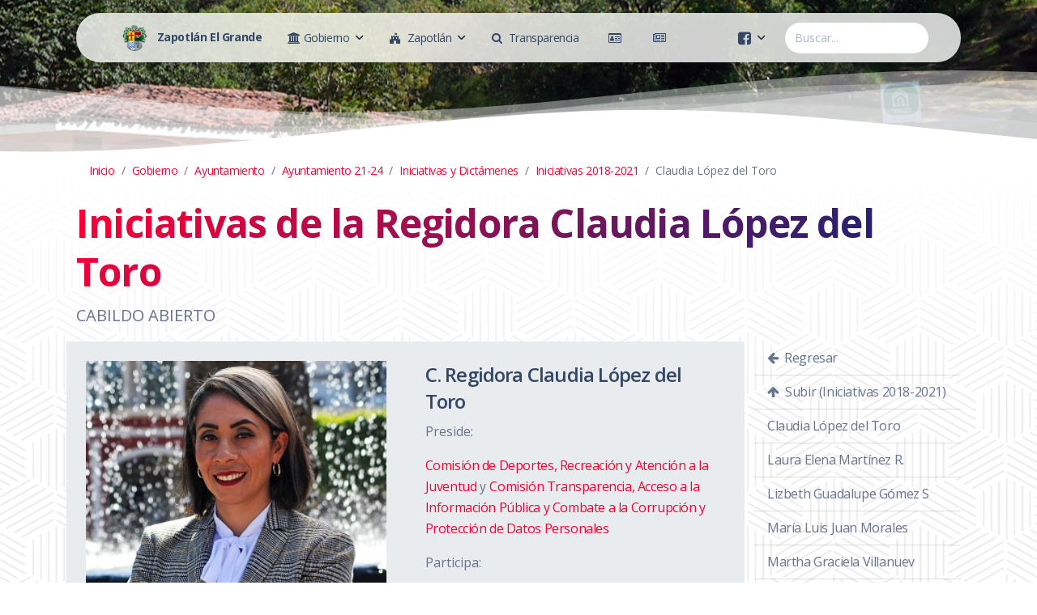

--- FILE ---
content_type: text/html; charset=utf-8
request_url: http://zapotlan.gob.mx/Pagina.aspx?id=3cce0514-52ed-4537-95e0-869301201cdf
body_size: 105546
content:


<!DOCTYPE html>

<html xmlns="http://www.w3.org/1999/xhtml">
<head id="HTMLhead"><meta charset="utf-8" /><meta name="viewport" content="width=device-width, initial-scale=1, shrink-to-fit=no" /><meta name="description" content="Gobierno Municipal de Zapotlán El Grande, Jalisco." /><meta name="author" content="Tecnologías de la Información" /><title>
	Iniciativas de la Regidora Claudia López del Toro
</title><link rel="apple-touch-icon" sizes="76x76" href="/assets/img/apple-icon.png" /><link rel="icon" type="image/png" href="/assets/img/favicon.png" />
    
    <!--     Fonts and icons     -->
    <link href="https://fonts.googleapis.com/css?family=Open+Sans:300,400,600,700" rel="stylesheet" />
    <!-- Nucleo Icons -->
    <link href="/assets/css/nucleo-icons.css" rel="stylesheet" /><link href="/assets/css/nucleo-svg.css" rel="stylesheet" />
    <!-- Font Awesome Icons -->    
    <!-- <script src="https://kit.fontawesome.com/0b36b1d8f4.js" crossorigin="anonymous"></script> -->
    <link href="./assets/css/font-awesome.min.css" rel="stylesheet" /><link href="/assets/css/nucleo-svg.css" rel="stylesheet" />
    <!-- CSS Files -->
    <link id="pagestyle" href="/assets/css/soft-design-system.css?v=1.0.5" rel="stylesheet" /><link href="/assets/css/site.css?v=0.0.34" rel="stylesheet" />
    

    <meta property="og:url"           content="http://zapotlan.gob.mx/Pagina.aspx?id=3cce0514-52ed-4537-95e0-869301201cdf" />
    <meta property="og:type"          content="website" />
    <meta property="og:title"         content="Iniciativas de la Regidora Claudia López del Toro" />
    <meta property="og:description"   content="CABILDO ABIERTO" />
    <meta property="og:image"         content="http://zapotlan.gob.mx/Imagenes/Fondos/guzman-57.jpg" />


</head>

<body id="HTMLbody" class="index-page">
    <form method="post" action="./Pagina.aspx?id=3cce0514-52ed-4537-95e0-869301201cdf" id="form1" style="margin-bottom: 0;">
<div class="aspNetHidden">
<input type="hidden" name="__EVENTTARGET" id="__EVENTTARGET" value="" />
<input type="hidden" name="__EVENTARGUMENT" id="__EVENTARGUMENT" value="" />
<input type="hidden" name="__VIEWSTATE" id="__VIEWSTATE" value="a5to6/Ef4buO6NE2BbxPCwm2bf9rJCkRMHICHS5ROFwEPd1FUpMBcoHz9QdUNEqEVtaxzcy0NH/W/yT3zA2AfuIKWcEYTtrUXh4oA0VdR1puJkIntTkEdkuHr4ehqZSlpzBHzd/CzINBqu7ZpEqNRpVETbNCs/[base64]/o1J8qVcFHWMq9SlOlH35s0GcJmmXARBtzNdPp8GPg9UuVJTvX97yJh08vxrbuRGMPC97cPKSbR2PbLwjJsiwqs0VTCvXIckIv/dpmSltMDHzV1kJ++LxafcXGMQRuUU3kR4pRVeoxVreJ0xi0Zua/2a+A8bP1olGQz4/WkIY7n6nSxKi/YOlC2H+OECDppGWs/d8zfPy2GszrpfPptgAYOKzWCnqZuwEjg/mrkAcU6uxDUnQJpM3SvbMAGiHWBNdYm03sRntrD6cvNBEBgxPjeTR0QpOPwjmQarSSyup8LYNYAU/hidzL/nXBeUMozbKmsKM8SAdFG/QmPLP7CBcGhpcZyYlZCdSoXIOyPrRgxtX5RtYmbrsr9p2nUvJ71KrA3gBlt88KGFJxhKEtMrYHBMZA9mXLcQu7uQSi3cAibnpSqq8TxpA0emZx8iYs5sXRxH0ULiz9l0YV13wMOBfhLBrm1nIPtm/V/kyZf6i30UPoiTxxB/pwLTQd3e6r2Rk4tc58Ns55/W4s4X0QNfN+LKze3cdzTtz549+yX1SSwn6HiQjgjd72uVsNBz/sE2D3Jt/fQoBnL5sVXygA+7JY8YbQzRUwVEuY9aEm/fsn9Rb9KM7IKp28sNPyxF9b/CybSM11bDcRJ7bIuaSB6jXGnSIN/Kh1GkcoarGdSxWMlzdoDfHp78lVDCObJIBfw/l+i0a0VMyaFS0ZvKXiKFwJOl+q7iaa+S0EAYZ6uvaUePinvYoAsUGDAYXvhnBZaGUmBpZRaxswGz1RqGDsGvbMkadEJ0SZYhjBHxXn0ynlZjSWowLIZ88EPaYtGxZ9mP7CekSAiscK+wD+/YGalfcVUyE74/48H9+E+hD5Pbk/JL3u1pjVnRr59Eoh7sGtd6YEhV0/CJG29JvTVrqlmqrS7KQnd9gvJRR+gnKlXCNJJBaSl/chC19hylhi8rJRRkCb37azw6TCaJ83P0SUWsLLyo0zpgMT/N2il4vQ/GOcjNIxXgM8U+Ww15HTz+E6Fx2YAbqvLh+DF8/6ZTaW1rGin5dWHAQZ47vOeT55um/xuDWZ64A6S0tiqQLl+KDF4mzqbH58M3KGhEE22f5pehKSGLoEPGR1ZU8Ruej5QuTRZTrgQznGOF8krF6B1HH6WN4VtrWvkqdawwONdKWdTSczoa0pQn2utnuN3ClQ/0pmKmacsvE3Sv/4FKnH27rGa3vMtwCdOb/Bsj0FI8/rGD4vEoysNAgIba4U6wjhMWVJP3KJVf1MGl6iQt+4Q6+sbWHemFgz5GVwyndk3pmkzDmJQgLnBvR2HWtEOPzM+x8E9ewxvSP5eQTXuma+duDtQSwWmQc/01aSpZRu26WC1uMjI4PdhlfDTdQf9TLRHpGlV98hluVCPy1xhPzP9H4N91PIcKd21RIWq0B6o1PuRHP2o24+/+8MR8U69t6JQCVbUiQc8WlBgFRBjRCcLdw7p+6fFuzeTLTel3reI/OQZWMPZToiZcQwOjtdwVsJBYnjbdT+MSL3iXW5QOGFfNqVw7wQPsRGmjFic257TGrCXnnduBLILDZbdYeV+h+dIfa2n4B2lUlqfFcBhqzrBU0m/p/I4i5qR9QRuZQlEw/[base64]/KaC3jLecDlNsZzhALzQdLvmqa+lKoWRzW/ODBJZIyKJmeMBq/idMOPrsJHSrJK9y0omSm3g7/Iebdhgtgvcet0BQTCB65QmVOb89e1tAmHrMHnw3e0fQOb0Wt44jOklML3zQuNvb8SG9CV9yVDoLrBdT+oJGHSkNxx5bGEksoVwZX3C+SNfaf2aVdK6CLN9iF/ByBZTaJVbzNKxPBDbyVNYX5057OwRo4UatoKXxu/8ieuJ+wP1+GJ+qi8c5/J2gaJ1RCOufE5FrNDNruM1nbRkroKVlzrleof6VxdCTgJT5DwtB6CQ8GFPiT51mZqvJIqkWN9vIHImQ0bg303Z0/[base64]/DslezWiE/bNC7Dxy+fBv/[base64]/HWe4bitGYoqxvaqUR+X2/+GKpAlwjZbZ9J5wZcmBg6e9UlX1F7NSXNICkcxcBn4B7x5LX6/IqQOwkl7xku5gCLlMc4YL3XCqwg/[base64]/plyYEmj3aeBHuEIIJ0XBgrfa3VpwZBKUt8y0ceAVc/Ajzx6Gyy+pPWQ/CsgOkL/3txspuEO5zkCsa70SbFnJnboWArmOJQAWa2EVh73HkZN1huxfmaeJcEh6dSZmK+zWh5TzRhE1Crv4MWQe0SPuT10OVYeZaqeKug+wgm3HoCgtBod3SY4p+yZRXjrMo5x15uSIDiIR/5t1nxoAvwZ0gw7tIkDYudsJnM+1JU0X4PHUJKAh4e13e0NcL0qKqbay2C75I+KjBQfB1jVPX4NbVfpcnOQBPRDAS2AXugF18PRyRruiLRyR0ebV4P8KZedFy9ayxMPkRhL+wsQSoH5n9WSE6Ip7+Z/seH8JSAMN0SvlYZUXoRbHkWj5vD1PD6nfLoTzCZKbpYEg1jaPjaqQoUQTTQWQJyLYcXZ2m0J4kwmf0qpBAAcngqNC3aiup/kpx5w0fNYi9d4Ll8MZ4zdyH0BhitIuVvMufAhelc6/5Rk8WRaDHmZvl8o5R5txmzgAuroNIQjUefNam4sJY7Lus+dIl8x3ah9FbWkVXX2GDnSWcBALklB2zzGZfHE1rLlbr0CKapW+sFFDInuuw/[base64]/qi8D5ju0UWm26HAQOcvaPGKrd2mE7iBTg/gGkt3HLj7OTtJHTQ7RykDwmyQ0550Pxe6yKlEvUjBhkKpZ0TlD/nFCf7aiqdZ/PYZ8GQ0I8Odl+r1Mg9ir8xN4tNs8038oYPRjuM42+YWMBg7sLMUbjXYJ2duxOkI7qfgVxTYQ2CejtNDSeugNngDp3YpAGpMM0JDk2Q+BeUnrTYZFq8mhYjEUcvA9jMs0uxkH+5HCaBSJuh5lVZr0wnWqPFr5Vzqe5QpxMYtZ/cJz1DXLsWgV5afrPgFQgdsYpsRjlEd9M7k4uUY67OaStXEfXMgUqQXRW8oYxAaaSod9RF7YlYUZbGPXmJzDLINzAGNXquAJ/hBoVjzF0lmg718cHNMj8pJSXxvLzEU4MsWfTDKr6K9KbvsswgcYjWZ1HAq8tE87vGiiQD+5d3n7KanDVLdJFvX0Gx8WaoYqTYDE9r/YgJgOW4Viv8mtz+PGNZbN5rOhc48T12GRRnasulOh59tAMZawlhdibE7ifQI5j2sWGIxNwhoPwgKpKILX4oHxgYnGJGC9mbmLzVMkYeTuaOPDNL84jjVm7opNFV9Z1mgJD/1Ays7l6FNafBsQ03KJEvywRbRyFOMo28piv7v5MdOP5EmIz3oA46ItgefVr+ud0M6U3IXo0je/9aXOB44GSEZ4/GCjaMRog17uG3klhLlqmAVtcAaiCeVLopaxmF9l0x500pM/a8SHZqx5U43OZqnSJzWd+eFzbdEOS0Gee+7L3a6Um400vTog+QsrG7968dZR7PNCwixp+LD8N6oJp3bWVr5mTsF64UxwLe5BuyU5r/zXpY6cSpuBiSgm35bddqLZ/wf4Pu9wC62aXgUdMVDHGDwNv+hSf+LF7fkfU4W+wOc+O19CjkEYQzdyVSsjMsx+sI6ySq/rO2HmgGysggcoefj6ajKybLcTec8pOfPVM5Ta56tQhLqhVCFMgdUcv0QCgBpsIsTOZ2luaw+NyHdKKIFo8pwayYJlVyCGqyFphQmiAxTxrPizQZbu4yQ5NyTIUr04qfFbyKKUsF9gyOfgkdCnpGpX3gl1fUUfPb/ayb+NJJSEHlTzl/FeAFtsceehAccU9x+Ya4lraDhU8ZCRlWTble9pCxas4MKcSmMR9pX56KxfULB7zPYCWb9qNXLUDASY8mdX3yh0vqlSuTFU6tjSTAYx/gxa2m23+rbBrLr1rWrTQtmAEWl3uIBMRm7o8dBFFPxcgUQdrVJIzoY1nWGk9JI60OvxMlpmjm0gpBUg7JrjcmRbHbLLkc4FNlB1BGqxrIO437J3iG5+LLMSkh+T0YHXx/1X8H5jzOQ/6kJ83Q77P3pWB65tAozmqWYjHnkFCDZ8dtRZuPS5jSxkQ+xWWlTTdGlzu5dgNBbve2eWpw4ezX3BrzABXpfH5Ue2ccMphKhf2kk/12tjeq1OeGrqdxfXfwNudeCMsdll5MfUy4/IK2HoJ6dp9vzhOF0K0sEumHekYYsNrmqZZ1100kohzQEo3yV+rg1s5BcPmx/UY0Pz+IIuBqZTwHujYZAz7o4W3j3VFmjpcGZbGgnzbiFUFSGt41Eh0b9ANFoEpNB2Fg6hrC8eBq+9T/5F2/pVBZLW3a2B0F8BOi5mYg1RPwh4x2zeGLXR1tCMVRpvYK0Ef51Ia/3r5IMWx2CZ00Bb2vgH3YUTMcRuznmLfsDBl+P3Yp1s+6lKcwy8ZwTjcD4ZmheV018z9w7ZtMMd9w/OuJyLeB3+zB3DSDCzogs9Ce0jav28vvuzEqR8EnB1mr7W4EkaVRmkaX543+BmyL89wGOeXsCrXm0bM8FM+vfm8ToCRBj6mQtmgFdAD+BEXAnGtaN0e/rW/7lDIaVJJA3IyAqau+5mf1QKGZO2kQQDjQruqBvjMFxNNGBnIWSjk+HYzM+pRzYxb/f1XdW8bY72+vRH/f06IUmgv9M8j4jlcdGzjHt1vs0AZrtrAwF5bXIAa0VBCbHjCMaWsoTdeXanBfvmwS+OdVD6aOTaK/DLaYvi/ad5ZAlFq5eHY3IoQgs53QPSBgNctfEEQdIqVcxcxHzGX7c45YfxmmCGGdZANREW35c6JF0nT8mqehr7x7FFgsNLGb5jDRCSXFg1n8vyC+QFyDkDwDJKLvgm3rUUXd+3fD9I+26pTgQNYZsMkiVFfAZ9vi4/3JiemvPwaUDr+1LkH3uf7Z/xKNaUZuJonDGRiYz1ZZDvtgAq/5Ahb43xHwlrICrlj50nYtMNF3NWcHOhvHoKsRc+tTfNAzksTKOkZuA4z9tPdmao6OWCCr5T48AZFqB/5GgWxzze1kAH3ezl9lz/n5p2f/xOeiuvbPr0p4sYy87ITMtP+8g4bZ0oc8GoDEGWMignpsX3O1RIo85ka7f1DUJpINAXmRL96VMkwKWMOP3faM7pcdGHwGz20WBqp0mvqde0AUVcBu3l/iJapu35wsv9pLBVDYZKx5xD/RSO3R/NZxLTD2He72OKGS7QnyXtg1jaVkRoP0xsmdmUr9rpAnqWC7BPTrJAE9/kZGeexskXgew1o9BKFjqYhc38fHMhOCtDRvXASWSL/DuO9mx8Pk/Ld4QxWWzfNHBaV4N0phmIJwHdqmZW8RwZ9pwHmrJVsvZ5cMneIO8PkoHkNXEXSHeqGTPIOw2awd9mWMrxQk5qdaUazdB/potEdP6oEo72Vr4q7IjvIXfw3euGNluQq9933nZQtkOX2jsM2EcY5wC5fnGW8gXbrOoddFzxAIf793UZo+1na3l+nrkjwt1e9l8F3xeJdB7nfVML7iimaXTrzd9tQnGrr0S/HYJKpIUvSnz/[base64]/enJdgumrc+W3OfxHu5geEX//UDCzh3bls4Fxa8m4nk2p7ulEX7BIXyeSFz3dZLKOwQ4dAdtjh/c1oGGytyflbL0oRic9v5qIhETJRRzYGZrbNPPZXf0fw5RRo64GP5gGn17GsFmYfKbkHpRX7ykhQhIigeoBku/JZMLPWXDdUVVD5W3D3rO0Yg06UEGtRCnkAjnIQ3dfmLUdb0COIFK/xvbqtDu+MCHM1C2FvBaID7SB3Gfdq1mKerF7RBIuFOUyyceTDgHGwSdXDPfI960Hu3Wsxco521JelmhMRITMUyBGEs14UMpNDz+FLsyjnWXJOz+NqUxDG8ZP1nwutNQCRgJeFjpKkbg0/VzkotOBHOUmIdEX589TDzkvUP8T9LqkYkv1vroSW/[base64]/ZQFkv8e+NM40ytG/d3XLwqwJlVz+y5//zOKsJc9lCfSIuuAsmxatc3L7MehjU63V1AxRtYFHe/P5C5Vn1/V7aE7ExdWiHWoPOmgm44n4ejXnGEkysGjZua8kTL9LBkHTAZlJGV2Pv0qUuRrWpq6Zu6vGzUoU3RNO5Jm7H4c9nK5qxyS/[base64]/Md8T5fxHP2BjjFYGGM/Wz1nHQNhX1hY6WbX2Jaf+EsRvX6BKyKDET15QsLzUh36y9NHsYaYpCqH1SUpW6UuxZRAo3RkGX9HuiFw/htVWAANnwHydnQ7opmcm0RSrQ95HEs1b27CKoAN8bOG1R8lmvXcKqRVWwSKHTWJKlxJ+1qDwyy2zSwQSo2xD5wD8uGdZ2ULEhmD2DEzup4AdO0G97pESaqPZ3g9RIX3u210RQGeTGDDJWlrxJ2NWSPCETnA0pcLO24yP/KLrFCvWlgkMDC7zcwfcrCpdqK+JF9tIHy586CyNUBhb+QXue8/CmXstWFRxplEnZ6/5vIggT1IRM1Q33Yhb/LrLAwr3P55Nd0GDJ5v76fLh/[base64]/3Kj3//pTTvNtLx7jjB/[base64]/iVikOPmT+05+e0pkcDBLOulZAB8cfSoBL2o1H2sGk4XvL7O23wgSWwKzsaLfiMRmPgt40ku2VKApe70FAweppNZdkjvaKwUaAp4dMkMBlNouRGlgQrrwp/fMwXhNNHhmy3mOhLYDE4+AN0iT8pn5sIy7U5d4mfAig/eG91U1DFfmoQA9Tm5+JlFzf/vnnwCbXc1QTqlEmouAPOMz6AgDOym9zmFYn+fRiZ/sBHimvLINA8mrl0fDtUvK40fs8AKueu7c9+CbfG3jvM+Hjfir5Hw/mDQ1cMVGybqHwdjb0mSsBZZqUjcW8sTy3KRUoSxeBnwbrhA3pz635rmSP3dzscRF+jGwp7vTGpbw8YI0EWDbUZD/NXOW5z8mhWJqbT78Dhnz4nW/aI+UTiXoTTR+iVtX+m1w1OcF0813jIl8+A1HN1pro8793TPbQPePyRkd7HM62IJFv3QNi+UrYAtBbp7PPjaaQFeY6H7ztruYLKhT4YqDFH6Yhs9I9nsLs0WAXatMxspLjX5tqEarl7KVO+uW5XPVV7TSvPF/2HHWUDydMndugrRxjj/zsS5qDUNfvOJngeVerC0bEq5TTTQ1oNjSwXZvG/2l6UgqMHE02ftbo3Gm5anFlxVOhdSHvNZVpG2kGrSBZnlA+Kf64YHhhOQFT9yWq67d1KEkMfPiLigA6purfNNJ76aHy6bw1YJPbO4nRjSreovT2d3uAR3qdkltxoZ5s+WsGlMS2ShBhv7aFWPICzWg5MnGvndCTgw1um+OuOm8ibU7Cl9tivVbmyryDvjE47H/E1Zj3nYH+NDYt/hsyqOJDg+k8Q0H/++CVV9tky2S9wlqyR78DtMUrLulvdvJpxAgL7egrIZTafbJpr/v0b31Y2IGD0NQht5tDeQW5bjvKYxdMLKRiZiUZNL2n+SZh8lvR+qtQmUp2bYPgRb76nR2pWI9HlSUS9MXdwgx2O2DqWSzdE+p9RYCcmMWCibRdUgc0J3rjMaL7OMSarUlYOqIF3aDqR1TVZHi9uGQCvJ5fzx1EP/BUGsDtRQ3dWNJdr2CXJSL2IhIK+Zh1qDUCseb5+NbPqJsUIsUMdyr7XG9BYCS9/caMsSWSfmtMhYe5JWG2jZthHOTxkmPxMS+HFDiUF00fbRWMAz47o3sk1HJqFIb6CfLp5qeZH5TE/HoKC8iF6E0DsVVd8RPNbfZoAvveCZOteteGBufbDMvcnNX4Sz5vS6AFqYJXkoFjNBBANra+k7RJ7Sv1XG24P4AnwHWCElj/PLX/Uc/V6uvN0fQfdchlh7uMCs9pG4DuF+5yvYe3aliWeivpsKvJODyVjwEFJenGMiBwlT3XVmdAI43Iqv8m554EFF+tH8K+MVzM1SudssYdDADUIKo9+hLA8iyaS+WguTECg0/0FqQve+KJYr+cBHVmnOO8N9S8qrnJnWbpBZnWkWYaJ1YPKDzW5JmzhCRVb8o3HoQIsRI+BSkcK1s5Xwr2mZK87D/MvJsieKtaPH5NCtdJg1i2irEe+zvETOP0JQBpQaQDM+WzD9nKcfhcIVZx0DWF06ZuNKGnPiImlhwXaosv48OWvAHYiVoityf2w/7IYfl7lSvkmkMA3hNwD0O9wqZil4mMPgbRZuGAss+jZXnVhh2D6PGayX+AsXZFsKSJFWdCgJpvMA4KJNKDWb29/Jnwp8E4Wp6gVR1p4zuqd4/MZGX9JGe97kbAIsTGwwWiMTGqn2LBQbd8DlGH57FkUMoVaYli18dMUAA8s+u9IX87br9ZUAAql+d0wDV0YICQwA09YYEZjGw8idUDyRRNSd+DcygBiKvPOcV8MFN12vqfz+4pxsb/YAzAjaQg1V3zPRSOwzT1a79xY45iWgFRB1R48+7YMi7uRiECGtzSy5HGknPxWjYncKXP65C3LDELe1cbveaZgcVRLxS+zkZM+5cqIiPoIELbnkAoRAhl2pPiri/l9OgKKEP42vVsXRIc9qj6NXqRMeQUaJ7x0KY/pNXUtF8zxLcETQh/4GeY1JuWcHwAHA91j/Xglc8ziCmKfhO7hQIXpaXWf87Vn6ZNY9aFGc1Le4PperNyOuREjmEhHN4FojRk3kHR4V9bbLYtwk4qGRJEDeaYuL/xnBIcs4BBXEJFCNyX1WrLhi+EKLfiNVxCcg733jnWSKO5ZJH69r7VPoJRiD3v+EDrDdnv4qDAKmVU+DfjR8F6t8y1yARMc9VlQeEy6HhmAqDE6Pp3CeaILkj/ZYs8Ia0P4HlSSX9s6NcNa0I8xbjAz1+g/8JgHhfHGRcLQv57/rNmdYEMQCywlqX35n1H+mU43J6tZjlt42KelS7dkvuD1ISWpf9gogeOvj51S68tPx0QK506RgwcfeM3FLwrjev9TixhLqMtX0Wi66ETowXDk61YknlIO62Ako3eXTxwOl/VBges9T5lrLgmxVi/csZIvA9s1NRJX792X95RrLHNNoFz1iGhoIZCYGePcjUjOZ8rjFzZxk5f0W5EmitQiurQdYf/[base64]/I8OV7g0/1G6STHOw4AyrPtemJSmmUZ/su4GC/DgYCkoV/b7xWoB13jTCrZQSvA6e81kmKfEsn1QbeIcKz27L+aWWcRPZd6USG94J6xTJw66uBvQBlH3qq1nRrGmzCcqlOjF/qf/7AJq95mGbjBZFHKceOkt7kaVmJaWL+0XtVeurVNkO9tiqas2NANamvpcp5QWOfcBUm6ULFN3OvC2y0i2G1fh2dbXJIXwTKdw6Atsgd/NFybYkOOLwjeCjW20sLlfWg9eRu4hPO3EI0AbRFvmtAdKJFzLSy0xdv6QHhmJurI3zihXVOIeshDFXQ5mXgIX0PcZHn/i/qi3g9jLAhhQHsq8Z+KX1Xu7gWuMZAVvzeybMidfZ8tQXE1llBWXwAtgff9ybWJHTfvAP4epBKXZsQPw8KI86mJe9I3oR0JauTo2qmeOQmxCNc1rPGqe17HKq6P7YUgBkrDC2pTsf7EBkY2KptLQLXl9DqorCAtFmupKt5ozW/izqRlMEtsbjm9eUj6XxjnlZ6dQ7ZLXCPfK8d4ZRdfXi4IM1r9641PNtbWbBU0YUe04e93tzyaV+tMGqnnCc6KnM40Dm439hQh6COsmcHpiim5U1DRdmR4SqmiE1FXfE406qLVSuttxeIVVx0/OYMUvVoCNAb66B0G9N7RTRd0kgeXVsVe7heUgFokd0VsrVodHamFR3E2T7l8x8XeU3+8uWuXZBCaejkUrCleZ1x7+UcOVixEFhHELAnSbbTfYWWjXrlCMY9R3KH15RwQ0gOHNynuUh+Nm/Lv8+CP9jsfxlfPc5lG9urTdRMWR9I8HIXvHaiMCM56z+ZJ456bB8gEPRm2sZAC1rwxiKuamctWbYNxg/Sv9eKZ6kvhcb47TmzHOOyrJ7HNvxQn3EYV7MD+/l60v91JnnGk+wP5SMJ+M4JiObyhl8dUT97+yOhFoHmfLtkT+g4wueWOUsZDp/[base64]/t54EfXiJ/atRPP7OzlmhHOjTWhO0ci0pnGf/EMztgs1w9QrWj8g81DzxWeGCPx5l3/f1PY2+DCI3mHiNRF2OdPZthdSIBf0vM/xuE20w27vj2nz13vqS6rioxHPitIaeGuNy9ZQ2dxhFnveDpdowNenZRxlRrloY6y25Lm6Qoyry9kM6EXR//xauF2wODd+lV9QumUOCJQOz+kulTDiKMixZmVX2mVNBnvar7OqqdFjyXi49JyXMJzddpKmCMf+Vs6oUKdEkwHrusn3wsMCtY1eWtdr9zPPapahwDiv4Ctp4/FOQ6zYRCQ93/kmWJ7jEC5zIKasyGF4Q70msGvEJqcpZ6XUmLTxur5iuB6Px4DUzgnR7rmoAO+oF4S2XgrRe7KIUvtaasCEINqcG+tGskgc6/atA8s3WmzxihY9MUXTMok++YChN2R8/L6Fe80peWf7H8DLfoqMvgZQzl1ZGiO06608rji9Y7yLUNOJs7hIiuoi8kOMrAEgT5H7ml2vESC6mVjmPQdE+y9GVFse7jBwQYTbp3NU0Rq74221i+AsYOnz66KBivQn5IxLkYN/29QZhGHYjcbo6hkF8jUrFmWlr+gepWXvXd9sFwhkL7d4/qZZP9h5mYHbtCw1f8N1WRrQbB01s+5opFnMW01Izx8j6AVzvi0pYa1B+mdw+smhEXMr1UDbeoreRfQCSOvtJP03Oz1ff8DZ8vk8RyM9UizYSK/wxcmjMSuuQ3MGSiGa8YKIhcqykFcfEiqV6xubLJ9KZbTCVtkj4ATp+TZhOLowKpRpsOh35NPuk9mbceOnNJNbJvCbuMOiBCCSLVGhf2iekzp5rqfJeLj+VPG8CVYvQMKFp8s1ubsX0t/UiGGPT0TxeeRz5aE+mwq+yJ/vCE3oTxsyYrLTr3qjSUf9nYSAG48LxjMED/7oZnRc3aRA3C9GeaaqCxpO1Yc4XOVkYUhMk6FEjMs7ylEwkRZZrsssTRa3FzQ2d3G870gvck/LAmqe+8lIL717w03fDWsBNTh45IoyFnKtfhUMyr2aX7LgkDzGxD7xsV3/q4p1G4oBD5z5JFRzO41Wk+g3FlrC5PKrt6OxZrodu9ZLrEthJCdLwHh5cq3lGv60/bbP1lLeSvWIzSQ/nwuAMxrWj600qE8phKB8Xxxp0JS3f8erJPAeLCUsUR16CktBQLqQE+Z3OwI/V3OdPahUr8nR0g22q/iEf7+z5p2xBb33L7Sx8zJzieBi/g7r+eUurYuZLmW1aiyYpjH09RHLahxM5+gbAP2nDaz7NtivEJVbVH6aaXf1bn/+zQHA07ScGxhTO/oRNepGA7LRa1Rcssjk8L7xk+7+OG7QDy/GDPIPLq3KcKluNXbidnl+oTBliH950wFUdkxcPrHrfMXUckf9WXjh7UqbDuOCinO+buRZ1pTPTI+gdwiNiGYLkcTz9PecaoCKYpvm8qEDSbsX6mqektAl1n9rCIqbhd8bO9K+6NMOntxi+21TotGxEn3DY7SKnFTmDnw6EDmOMYeiP1p+Fc64btAiQsCI7lJ/M8dE5zyeBk/u45uwtmwKpurU5vCR3znPBmXegDW/WxaCvQzyWH0uxcblM5HDKFLuiPA79iIoileHyHXnWUkvGtFhPGxf0B/cNsLYssPwrEPKA516Oypyl187li2DCKfdRdu2gzamqEOlA5g/CJTyZxG+iqmS8YVfsbGkouqjmQhoUFUU2t5SNSf/G7pBmtHfI3wuXeOT6c/DDeh4t/joo1YJXa+Q8Trbv7MTzzhxZ1REWMX2FobiS4jr9D5RWzVYLV8zPGF8rjJ1e0gAumCCenPyl3kIoVEanXdiaoL009JbkL/d6lmX8piOfVBDaCCqvRygr7RCfLLqR7+FAzHcC8HgPNlvCzSzU8WiSVvYOPt+At+IyYYCyUxlQjhKWbnyn314c7yb2uelRMKt7xx+qWZ4VZ3FmKDToWLaHMLBvcFVXwk3f6yoyzCCWy8CcXg2T9bWccz/8hJxxaRp6roqowtTcE9p+ReHHKjJfYVvCSkGiFnyvj2LPEJvSaav59ALyj9JimpJXsxpW4SvvR1G9EtRvbLARMT7LxoFxOCkYMYW0e/3AQwp6suGX50G+PMApmc1ONnwYZGNu7Od98qJhz8fVI66M/SjPeQMzErCfg9oq2YAchnYByda6W/LQb+402EEh+/KnssRt6zbqBOHZ1EFUiEfpixLa642Q0ygjfn4icQYnAAdUhM2jJsw9E6AkL557FmCrAt2GbmddbtB3bQTVYDMEEraoNqjXhhLdv+6foOWT+pt9Z2ZXNlTunmhusx3EfGUE9DNqCv7Rp0OjHgCkmu3HDCQIFn5moIgw/cLFPnGBU3suNBFbL5wadKn0xJ3tlfgQBV5YfZNO/uRPyOkkEB5SO3yqNsq4uXiJ7L4/7vapOnz5P+9YbH+BHt8uOhCkVQqJKy6oII916gTYM0A4PRupxDPVkDmiiqxgIU1FcQXpQgXK+n1wbOlRxbVtkKyyCKpo4DvHl/TF+stnKMPlB9/fYsWzv3Cl1bOCC7LWZbdxrcaOrLtr5WkznODR/sQE1WpcMSYy2P60ep/HkfaIHDpv9ao9Nz26/kFfDEgzjoiJnYjVZdFpt6Zt+3r0td7p0ZHKcfzhi7QMMS6bEdNjEct5hIYw1REvIgtkA5+kx/QutovPFC+ReLLY54Ow3iWl2GOZ10nJB82fKjEBh0cPevHGhk7NTij3N8xzwVwlUSgnz4w4ysCGHPfyDixmCWLR2DqpDRBeFhGatZIz9ZFhGDfKrfibuIIPWJc3Z+R79oco5Ym0tAiJ5c2xRJkYCWoE/vC/ATNT1fkYYzfkoyVCAtg0ylOMuhAUqB670KHZYw1QiVXjpzThrTyqn0UFYjhHbUY+bg7dAujID7AeI5GeFLWoSdqNEAA8bJVyTO2pDbWVZvrQGkTiC+AqOl/j1rDMCPVf5lwPdKqNHtmBAu+j2x1/EtIHRYEfTC9yVAe3vQJZboQeyy1PSFNpki5quNxWnc1/Xm0KM05aw11uiuOMQMmFkpQ9sY4SaP+1jcTH5k62gnXymFcDckqm3ZihLQyjWpgbWWBzDnpT3ENDYZLIyfz/WpTUBQuxgJ594hftMEQkAXDWpEj4E3kj9DIOa6m54uNipEJEi8CasI0GacokP9wmZViHlPdRtYz5UZvjTfSf048QZWR34TCZYjXA78u+Kb5tuwgEYoSuv9d/XNMBdqgWSFDWqNkJggueNP1FhDedFP4b+19hQwYJeK2XboEWbXlWKMO2wnlUyNQwqLc/hUx6vqPwoTL9P2PtR3x9LkHojAxS4b/OqGH1ilsJ+kUQAMsavOgT+2/vyPsRL3PYPyChdVjNDCk7Ni+rHbLeOfDEEm4tLirJ2z6jRCvQjrSxgFxWeeooxGK1su8OpgsQ170fu+ShrqZbv7RV8XyAC26qlNqCYwgh3wYlCOGtvRkO8CS5r42nOr/bB9Df883GbxL41JsnmMXQvtEINMx2Ukx/MntBolgZiGVe1w2zkiZ9LpS7QS7UNe1lxP3SWtPPmyLvc7y3MvqBr0hGQfgKzHTDv0E2smqjsLmi9+K9v/O6KE7B37CwlTKeTp2LbWhWs/7Y8t7Lv+QR1/NQZ34uv8/[base64]/32NXBu/9Hel01S4goGxqM4BRYOPtjvl7HK+Gm1XdoLpPIyI524rQWqD4PYK2vr6qCMSyn3n2JhslvIgWXgcFyCq5/hj0gVfvB8jyqtrycr+eghjf0HDT48GAxfsy+EW0KA0IajMDYsO0FL99CMyRyn8+pqpOTQoRhh6DNM7P9sMQNX5LxGQpyY+1aBEjEdL2NRHdXkV8j5Qk2s9fhpVdk/HIS6D61TP605ekJvYKi30o85lL3mOGQb1Rk2PSAj32fRfWHNYl/bnzQqMnrRZev3YZnymE3dgV0Ywg4tRoNn/dUF/2w0FspZOpdmKzLuej8G8pc9HHOv1WGZi7tOKNS2h+2ttC7yES+Qgwb1N7ijOmhG4nhuzGfxeIK8t1q78ChDKGYd5/LX9OdHxSLp5cZxxZAzL9ZFO8wg1YuKs4lspYk+nwHIE3Zb0liA34bnnOslxJDdfswUVDeLOpzbMOH7KqzRv+ex0ajw+FLZYfYaWFWTz+XbFWhSlOhVtpvQXL7oAHCjh9t3ZsSoww0+mfPbOXEXbhAUaM9r3giUv8uByJfSop7Cd2/A7WndGUeEjnpQPiqUlz0xnc6FJHOjhrRchPHaRTZ2MNM2sIbNjGjZwdEy1ViYGkcGyry5gJywkIxk1W0eLHFEf5toiA/Dh2rt5UBvCDhyhqU1K39NeUmyNOGaCY5/aP8+89xzw4Z46z5m370XfBEYHu50m4GFu9JbmIg4Q8r+F3iLMnh7Ho2S90n5SC/UVkgPTtzZ8vKKthaUtqfOIJN/swdD61C2orSpkEQ8OPFfO3YhRXBOKZpX+n6ryq4QlcrSPyeMCkyR7lsgJrMtAuF9JE5Cgy57hawyC0MJynV2Q7YvrCH3sQ5qEv0atgkMHbgrGLng9j+KSkMOdMWMRVirFMjp9qnclMKSz/FEr5BccJTA0VFFvDh3RUSYnPSKxtpkHcMuzsmPKDO3QKVF/Cr/Q4t4nFYmkzKNAZBVI4wNg5/dqoD+qGqX8HYJZSN7peSBesZnLdYV5Lz+QOBE3MmfC7GXBVNMthExmKXegtxmSGgLBoerTXO8GTx/1I+qivl28qtCsqXB5fIynn/yykcm51OW9/tV7VwM3X041lGwXfXtMhD202/+5lJ00ouk8oiF0ccEmuZFRKx5KCyzrQzP5/cFKt1dr15+9wjOorNvQfUf6J7guG3x5qd8WlGsWKqn68V8KJCIuN4b44g/oGydWgxgSmqK7EctU1Y2vbzaWnrzxlul5+HgZd8mb58XZc5DF4JQuGrhHQovHY5Cl0JY38taY0omkm+NVm9P1ejRa/mIOO6TSpqS/z9PuKJOPx5PRUloSikfeSeYpeVa2RVw0wOnxbSwM+UTiHS2NDxcqwXSfqHbt04/9qPkr/BmhhnJV6rlNWY55QhA+bEb67eHAxC0hqTAwUTLtaqxbUnpGrWV6amMLapAUieT/u6hfwiPk75ITZ911eEmJfBNo5KPF6iIk3FTBU2oVwfvzC6M9GewTJ0pny2tybGGkP6Vv1orw61inbA1qjMpg9Rm/EEITa4ogkuO48OdouDH2r0+/jtk4Z8C8AsHf7et27dyiJCatuPiO8kYFGwNAXxiQEGYY0CU417KHH5SKrksEZ/[base64]/R7o6yB+1O/Bho7EWtC/KQ0qNMQJMNNaIhc3TZYe8H2EeJE5VxspJ+4Hq8HjSjGb4tMSAWgawti35//4LtpVuXFeaZ5vreXPDKa4Mclu69soOx/d5g1A4/qR7/1y2k5TnJL52hemZb4N1d7dSx+uB1HAjPNel5udeZPsO/IHz9pPE5Te40736ZWhTUir2auZYlJczBTTvORKIGzpo/y2IU0E55YD+iXpe+cihhyQNDII2c+TufKGznm3WQtSVNYnAe4RmfD0aBX1O+gGmblo4dlsiJi5A5fznA66lfUygRSsPgSFvVBxp5IUN9ilKXc6eGXUrz+3mn8tja+JQ6j/W5f7eAx/LeED2vm0L/7hnZjoHW85nkov4j/Oapx3gMsrI8gsE1IP2HCYGSDEyQZNwfYF4gkC/9UB68m+JKu5J6WztyJFPCG+MHWZRGJwU/81vidP5cusuUyumgq6MU7tAnmc8zkMTrVIwVmqRUOaiVsDWpYFwbryqDCCq63+6XXkbKNCbAXt6c64aR1paWywX+ffOFeE4X+9T+gRv82I3UrD7zVH/TeuoHmqJM46hzSH6G4bitETlkvCLk4F3g2j8+c5h10mBSzT+dWTqJL1av3rgRrYHqhazQxIMnUdZ9/KnP5b1r5/1uWrlqnLgEs0PlPv7tDlcs6y3Em3hnfDyWl4c4MGQAJVnMVVo3ArNnzHJnpjOJAPF76qU4TQrXQwcfrRPE/NSKwTI6+DV0qVI9Y5sCnqTwg8jkSl3zH0GwbX/3s134MBtCp+DMv/rem5J1pCKbNkvlRXugS2cqJXjMaFpySJ+HIEgbHrelxt73p7cITxRf1+vjRZxIBCeaFopd047wy9Lak9tFzGuGS1G730xZvTglJIgKN7RTLkA3upcTrh+OG/uMwAu1BBebmmU4NWdg5JoUqb0T54Z00nDdZKGBZ9gTSZQdloLJ8JRLHbphfOpfVCugn/eECc2JecwPEoTxT3K5qRM3ruBEZPgvFoZQ8jiGXCHU60nOtbixcvzvUUW3cueaYQK2gMNb+nXKD41WcrVXTTnhDnQ8vCLvWXwJN4fQWoFfOhVKJh/KzLjfCwwXPRCFpxv9tIjkinxgSpxQg6KH6WtZKpOK+ArriY43RD6TwPLffcEENMmVeLKZDCqyKTIGnk4OHG6D/Ocih8ntVmJYCaL+46XuPA/XF6IOSFtNnCFqp/SkXS/ZXBgwMsOcdxolLaMrgYTVjE+JROv609L7/dDaoSFg/6I4m5EPukQgvVty/s7RgCO4EFXh8Sw075V+fZd4QlSaW0tpz0Pv3XEdc8n2WxNkHI5WKpikTbBsMkpQCjrqInAvheBbcsJL36rmMupjtn5UioAn5kCxsIJhkZP2X3pwm+r+2GL8UfWLYak7sMUkTO4JI7mnB2bgdl4sXC99Oollq5C5/as492ihgLLU/wXr7v1xACmBNZeS18AypzTAW5KOiZa/djY8NHO0kuxhcIaoOYfNUM8mN7Ccp5/PHjclcEauBiScPRvHfQDISABjkqDBxSoYRZFRINDIZPJFL9XYmyP3cQJVoR3RV3r7YEIxgTqGDjrxBhFpg+0lXtoIDOmQcKRmPi67gb0VYm/N8kkOCz46b+XGvcLIWxFd5SPkksXCAIcwvJjykaJ4MZ+3BzN7cCf8zkVcrSCovtlGAd8tHpbntfgzP5UZzc6dPJFdPdHw1j5SlfuHynZis8u29RcClyVpxTTPfXaiqrWWj0PFHF4pg2TFfp0rdnIZj9dk1kZ/3yoQYt9vtWYZnmp5gx7H3cAGvlmmk/sE7SpTfuomhNBQZzQ8g7ZJWXSbc3WkUIb1Y5AFUaSMZmnmJLcEnyl2/e55bnxiYjW2fLZQaYJrxaCxGr8M3/oLpPMf/4u/4VRwb3WPwtNS9qY81vTvfUAwhNZ5H1PattFNrQmIfQbxAK/A+gVT87AobJfdv3tRh0PHw5cE+26zP6a88DC5OAo0san5ZKaD517TWULts+Ap5/GaAiXtvv692zUuhC8dmeN7nQKBgRtVh/TSA6QzeIPnJsv4vgAmDdGNzMwtzB5loqbbqhAx3t325gDCJJgc2x9a6ejp1rTXQsw3txX1RWaXobPTXANU2cEg/QlLjF/f4BVf5F5O6mnsFxwn1vC9BmuOEBnWdeV+w+YxJYtgVkwpEbON23tMfGajZ+LAF0tig2C2r3vLKPqKM4QnqMFzBweNEfhM8o8A+PVyH+PD202X4NFw2yLh4fuBhSvnSAi2gfDcV/3lLwUcYrwTTwMgdW8/Svy+sfr67fkklENODcQm3mVs10KVauSD8a8VTX42VY+t2a1o02+vvRHy/e8FFkIjgIeZItOhMjx3RZYmpo5CuerE8SoId9wAdB7QAZMC+i2j6LRX/NFSAhK9CXYgQLvwoLm1Z0ChNoKAQhUOq/iCJIwcPMcPKonkwRQZ7624oUtyxyOFSs49oWa/1HGCqerdJxbibeXku6TxVIwYB+yjLfydoMhNh6GnKAWJKA+NaxArhp6BUw3VzyngdnSBhqv06cxixxOK3JHsjS6PygOWeY5KrUuJ/0QvXeBP/xE6VHyX2mAGVCDfxd210tLYgMNIHgzCMkMgs+eUe7eF7T/HoVv0EEb5Dn7WWKwUealwGdQMHD1M9Em22Rih7a1ltLGmIDXNREvnz6yLU0Dx4qn6rdg+ywKrFD2Araie3BliQ2yXcZ9a+t5w+ubU446SDBaqsPdLwC8LB4O/8+Mz/EcNM4MWaiVchHkIHJUgXWlsm2cxsFyDlkRMUxLQgo9nXX6uivqm/wfUF8j4/TZ+/[base64]/Wlza2TiIdzXV6c7IZNBdqjwjOgfKHGLPLGmavu5/[base64]/cSldM0j5l9KJg9eIYsOYHCnCCqzcnYVnFCfD+JOGyZK1yIrrG5j4yAViAn6kpD/bY5mP9nC41YzDjf857QawxWM0i+mql6oDp96okCwJMy26cmH61G5cW8zJ8ik3dA5MHy+o3DBxdNsifPTp/beFGLBx5mGB1PGxNhHFOfdExRjrCH/aiaP68bgm9+w4S2bo2I1WDuXhteAnTExjUMS6QLsrObXdsV5eIYUNPglHtjo2GBGzdeKo1WfzWEC+DodZt6Wzerl51mqdqp0S4G/eGB9E4N4dpR/KVslnQhl23selEgtVytgRh81qCUfNQY099qDaRnCNRG1qkHLMmSz2hbqM83dL+R46b1DjHKWj6pdZtkj4zSv2Zy6a0Ut2Le88abzUyge/WX8NSMbcctRe9S/h59bdEXm3cdaysOwrZZrBAQR0k6zCW3NZbY1zxQCgzSfGqkY1GRS2Otuhxt+2j5e9RhZuIV54f8ZngUQGaabvOZPRkeULmjjeG8dovnVjakT3wXm/Kfptrv4hrkLlIbujjxfJN9/lmgCpVj8n9j55jzEsm102NKrDPa9wIUQgxIm9oTGOpZf2BfRjCFaBJjkHER3/Bq9BIXIvh0bt8z6QKWDRr2W4uD/44a38JOtS/Cfh0lJvV8wln3QZU+xXKOJUrMgY31bg/CiGZcX/[base64]/iP5h3loLGQo0bVWllm67kvItYhZev0WtEim/5fcy4I158RhZvrPfLMq6c/VgIBLTq/kih+UZ5K2iO8ZxSxcgXkJpxMEkq3TlDKi4mX6b/WGczb/UCriuX+o0medqlIbk4L8/60Z4bvIsdCU46wqCj/Q+2KBqCgfGgK/dOgjY8mGu4HaM3i1gK/2Ap1ZQZRxI7VQcO/4OBAF0Wym2XXzxm4tV8PFLCtg48+L792clmL7sbgA3Orlp+eBgsXpyXyp4/6KsZ0/huz38GXzR8XP6yfUZWAUOxAgjudJeM7XcfcCKwUncKojNvkUOrC7VXDxt1kIupWLtzEYeqx4upKwh1pW/4PNKv7gBtXICOI6NBDkEEnv3HPpdZgcfMC1BWRi7kvK/VurNbr+zhhhG0o0O0ajcWXdsVcxOuiHqrluuyVx9H14+QCHi2VL+hIHDJ4wTHzQLQruxgjn8sSl7Qh2CMhN+BCeJIQyWNE6yrN5qwP9v40aOC0iFrwwBMVvv5pTG0QjdufG9hL9MVxuP4jyytmRXEU0gRX0uGYaspruj/fU7a7iQ9nLW5zpZhHxlbsL2r7rzEmiNa0h7ETIX/hccmY/0dByDemaJdAlhrJ1oNdE19FoenSnrILM1VyHvwK4t57V1A/qh47wXOwasqImKe2talUSjW8/PENJOPe0z0wg0fY08tl4y/ag+UhDOcUwhP2EwpYDm0F3UGDQg21ECOElT3hA0tQ5RFHvnnZ31CwkbQyB+QWSRMKHYOsn7wctuxtXpgB1YnMaIBcd3lzSR6/+Ryzy9c+r0zksci76obIZInjssoYGhrlWIuqn2U7jo/zIl0Tin+ZrsuS+l5ofA94YDG5g+5BFOKyCWWnzmXiIt/ogR6XGU1EC65PM62cvZTgJb+UmjykvJi9jVcCmaOqAbT2TqUNxTti+7O43IGyFHpubGIgGvdAuJuOkMcveC2MGqoLjMQM1v7t8fCus+JJlrzCz9voGTA+rIQB3YJRbJ7AS8uq1gpLKubByBYArUWdXavVZwkmhthyBRoBqaTzXC5TAxUv3iaJ6jy3lUEy8m/bx8YDEMW17LJ1dSd2Z/lwD2eQsEQbZrFJWTvv7vfYNM+e6bcK/Rd9jVcwPDIEXozUyV8A96gT1MIA/QWfzNVhEjDXEmlZPaJXBwE6bVINbM4Djjp1AbwBRs7v5MVwYod8p955UVu6oJ83Q1nfCaSxAtKqc5ocRPQYaEXuIVfMq/WXsVz++W3/PGCzHr9OthoiZjK2/[base64]/LiRCpQYNvyWN3R+Wa8+9mpvhiqd7G8SG3QyIbMdcYKomT9PtJdrHcGvhbPWaES8xAGndgq582ScwGVcihecgHme70lt38jhqLuFw35VD05E2MagNIQ6ASD+yemoWcVzbsW3RxPpkI4tVp1/oQP1GsEnx7CrngH7SikSKqybDNJCfRI/3a2Thpyr+hjXFVBrd4u99qAgfP4sNwF4AL4NyjUH4h2v7k27t+k1ZEFXlK7+NnG/cMVzKrkaWwbMNpHYusBPscrxLZSs3j/[base64]/+AbRkeycqI95eeqa3tC8/[base64]/KOuZ0qXOCXVP6n5ea1SYVYmgwjThru1g9RPY0Gd1wx4Lt+BV4vjyCphA6AEpsfEKRq9zGC4bWrNeVbvAZwYuEY2n1mA5d4FKU2O2sL8vWkCAFjhS23OEOLS/cq972WlKDkO8ngcBy03oo1S26ezoFj8m09PIK8xZHyz4gzGa1RvJob8/fmsx3Z5F5raa1SuzL0BjSaQNSi0bmpUNm256qi0Hk9FglUZKoSLERzc4Ya/ifWdxjhyJhsWPMUjv5JKqizDoyHOgNZzLHd4H8WbB4k3krLhU65nKIRIKQpRlxPCdUhy5+cQXGfYoiDoqiOK9qq4TFQkzsj2JYwvc32WtrHn87kSM2iGnSaAv2v3yXN4knBoq9LnA03JGYfXJk/xf+04MmRy5Zl2Oe831IoQYd2+yCbhoDyZbVjj59MmrTNZ8GeUA9E1yi2GwmWh6d8xbTFYudtVfx5kiksho3w2mYxEYWWOqg6qSEAqR+8DSmhXd/qT+0G8sYO8oKqtFKa4y8Mb87+CJ+3lLSXAKpBbqDg9Dil4lsn1lhYif3Fea8nwDiiCBcqRSWLsFBqSND3ImFk1wdL4oHo7/GYAIcEkfVJkinmspeJa+SRGYfi5X1A/DV7sXd+QRQVpkrAWLDzOYkPQz8c9njW2sB2Bj16DKiPkVK7k16QtvxAmyeG+TEMz7HpVv8/E9WW5LuWsmF3Wm1H69PTMHnF0VmqrU2cr1WjtNSxR2NrGUItLnLlfmgzh2gss3zQs2G1Eeb8gGfQNmSLAfwcSa7owKljFCs26l4oHobTsJuVKykKGzcw0TYwxPzyEEh77gs47Ug9oxCRYawEZCyZT0y1sQxGGc0MXiyzJfvA3ANEMAR6hS+D/1NID9Yn9eEUN9bDqlsKSD9Pp3pSu1TUzLtm8mtxu1bUvJLCUQaWgkyrMt4BxVfDFFQMMvcCzTzkBWSYsc9DBxjiZnvFJkLZ1KeOhkz87g/qLVAcjTMeFaQ/IFrLtqs7nTRcokJzKXtNPCSC+oqZvpemHrNyFxHvXu6O5f3k+YUYh2IkbAOZ7Pvh4drISV7TTy2jCDxjG8S71XgFGZYRON/nOLy96c3M2wZvHGD/oewdBqYzwDfayqdzhxsQH5IcWiZVuRumBeKvn/YOP8xjljP0X9Ow2+TJxQJAM15t8zvdg00aC0R69lI3wKZFYu2OZxlcwGYdn8LPIg2L4I9mS3zIGimumUw53CmPaYoz/Jjj5qE5Oa0EqJaH6qB8zMOPPo8eHTpf4Ao7jE7yfNCEepXiOKFSRxtv/IvFPLBlADNae93N1xisFs0fGngc+mC/5S62xVGGh8bu8befQcDwH1y6ADkrmE/NUhSeIKean9ckqJL1tcIUvzAJjPji4dGC2+8MTaH0FkQQN7N+4kAads3Ii1f/[base64]/gSs2puq0GyQO7e2RDU8C+WRYLgGjch4hJGYlRJKOpDvDKMopg11EwBOtUTsOwcFOnm0qVXEGon+sN6myGhwnL9RnAzA7UQrBfVEt+mSaGok7OIlgXZ82nC4G6pCYCKt3rPoYevmxbM/cwPah2xidScygU0Gwyj6ol/hq1ARsa0ND3AeVp2oJbMG3b31Guxjs2O8Z0gr4h3cKfTRQTFeZ/4ZvFFWIx/Pwr+k+ktNhFvek5/PXuNaj7Es1dFF/vTCNR952BlYCASE+NfKHZDz2JE1d7YuqmcLgIKCsT1UuIhxZBgfdFmgRarkATB0os7jxTgNipxR/FJQZQ8oaogpkaIT8vQ27bCAOspGXiroBi84sWCYiFuV9ZbDtOxEdqxHBrqW8Ci4+fnldDp8ExdfzTANWE+GQIyhGRFwnJ6m1urr80IybzSWtG399LiGWb9okab4zOywBAHuvmEZvfSn0tdGaESCx8RLN0cgWyfMeX0Nnx/GGaeOw6b2OJIs8tZj53eVjtuDcfIInlLMtsTFri8TDGAO8jbl9NQoRMnussBGVgeghlXuHKCW1qEcdUqGNprfZKfthzI6Tv9BxMP7kUNAD3lC00oXyfDKEf5JbKCan9W/wJrScGT8bJEhFbMmF+ZGygPuXJq5PZU4Skby4Pobu2IJ4TdFq6iRH04PoSvyE0HaImPFSkB4/YWZPS2l/L2ylRBJ7L930mm1irwGDtXPSZih0BgcZQq1YcNbC0A7C0CUXv5OybfoPcsDylfmA6isTQQ2U3aoA+FTBrLDaEhs757kWMqs8kujJNbeUewasxZNB0QciGWvCmLQO/nXhJH8eUeCPYFlv3xajpD7c8N5I0ajzBxxZCiH136K2VXORh+Ll/Him1IhZT6yBgiDr92zXAcRf2r6a8uoMRBxr5t4H4zUsChoBSTscbjSsKMbPkLynJyxvfYNpVNXpRzjkKWrUXULdIGYC8fDwz9MVAg9GQN35ycAYMZyffM0FWeErWTl8iEorF94dTUm/x8kizjLBQf387b6dRR0zXhJ1ZslurTB5QDGM7uuzC8FqFmIIm4Z2fs0J0ke9+Xi8rJt2pjYzoBHQYCPGR8C4xv+guBCBQPqXpYUFEN4mD4mx63FMxNrVsw8+d1sYIvnKLXY02evcwVYDEQp8voXGWapdzLjibOGUx9Rs8UheHvikD75MeKYkcE+2jn7TsfxvUE4M3xf/66k4jLYx4QMMTv3YEF6cnkMylRZnm0CfUdOJwSlv5PseNLPilkdasDaKcYpKULiOuXTvPNmnFWSRc73MHPutYHKfJwZHcb90AmPixfJoAB+VYTm5K4limpknGkeX6H2F0/[base64]/hscyLipPzFJ84HBdyOBbsA54J7dePTjA1QeFIeDWu4YgVvP5x7ymxYxU1Ztk1j4qJTVUZwZTYdD30qqRHpRCtfVAi5uLaUnDUd974C+sBZxczL56RgeoEYgaG/iQIx/2vA17iKanQ/bqEdOHUj90+ceX7P/UIKFeTr7pt8SpzawmLkVryuFDc6GMe4MhgqWli0lzj1swvBYt5Jdw6mdYuzRP/[base64]/6LJZeprr2RLwlgU9LcbuqILNn1Z0DbtwddW7Yc1TSwc1GUUZHu+syMe0gCU4femddU+J6rAOhdB7RJEl4o4KvG8LAnkiNKNyfQGhekJIK8/Sek5TjkUST4hQai3rdlJov3VWaVSypi1VsJYdQyYdDhui6kYDkKPxquu6Pp4jK891oEKNo2/UKqvq86RSLTARe9Uvj6DNUra/03zyYZniaY8AlUEW3uUOw/0i2FCNnU0D77XdM9Bzqf5Fzdb5ZcL97syeI5b5KYZpXIcPhostUrnbCl80EcXi2QoJAO6OtEu9/ROorZJI678KJERiuxFyIqPfmVl53xnE+9ln2M/lLokPVtpGvDEgO9MZ6nTfSQ4woXPqN4sKtApggqjp/L0QHhF9Te1/sqDWX6pnSlO5GNj0ZJ1JEYSeQrmsV5NaRPQkyb/PNMwmEnILhpt4brJ1jaODVBY1EFJHbnGx4z+VITvguvThyIFsjG/Otkv8P9JWTxj+lx0SVudthRShUY3v64kDtv2Nlyq2R8RCw+naqV5jlnMQ+Rw6pIvrEqra6VQ8f/Y/QBwKUozxdmUX57yqPwAn+X9NT5lDoIDhEniCCnv+SSkPeACr4ep3NV4Fj/Rd7YmU9ot1ZMou4ur6VXu5Wz3r+cZZDXAMEKvXm+mVcS/NKG/o2LzMAbnw1avtvqFU9Y548JmRS2vzL7xR98hy05l0gM3vJYrPbmA5p+yZ3WTLyS8+aKrpCEIoVmnyaiZFE8fOBAODZb6TS2ZBhzLKtJOzp6l8AIZ9R4/ndD7BlRInXKgYzZGvi3IeqFY6gGOu+LKNxLR8Cms5VGGy5+ATEK3XUVrA0v2ZpS/rjUmHP3y0RkJcm/Pq5sUQvY8+Qa0jt5mkKlzaHNo5MSAK9Nfv/RfalxSWA7aFGDSZ+XR3G3y++3U8OLujBwXW5Z126bwXL8VywfAfUuRdcsvVxZpX+XjK2SH+QG9/8w4qd9snyD70gTLFll7BZlq4KTacg+B7kdmnJlsen5TzGOKD3XR5+JPx+B9xiCLcyx/ky+tXAYX4l9iwTxz+E+f9pLsSRqz1qvWW1p0Xye8QuFyUcy0pIQZSyjfbIXQHkoWyybB5NdAMMhWkQC3HxuP4HR5Pu6vmSol5p+NxeuEE3a/DQbIUBoP8FOOcPKJrbTWudw/Dr+u5UVM6qwUAWHYMP4y+z+SmpsOcpDTrCD0SpT5vpiDyv4AJM9luBEY+haN24n3DJOCKc6Gh9v8/oiQzbVm7pF2r3rElZk0ySbPsg4veKEw/WsFsPvs6QEyU7xHchidxj8jM2kXk7AdfoaXCNxijN07vaKwQ7zr8LoNITug++SXYfH1Wz2HicGaPZ4cGcpPTrk4DAgoFpF7vPycHRUbslwn11zyujJJREpurTRmkns2MulCbSwzQkTis/WdIhW8bfzeYz8pz8XEEGuialJl4lK5Tmv7dPTxRJiGvel4TGk1VMwEjeXotWIpDnZiuVpBtnPYxKgvb7mXVK16APUS1XPubeusljPdWb9Atih93xKliNEmnJh4qN8du8QyV/fCjso37glujgxY9Ln/50FZXwznhzHTPwe1qfj3vSmAfc0Ul8ctXjojIt480xS1JYIJlopINX2gGlHJzPnUTIoAxcFty6uEAI+mN1RJUmgGcPKd0bP7LUqUx+5JIIaRyMfVYGaWrtTt23huyB9ZKYV3znv2vUD78Ryl0zi1rM3RRBZarJliB/1gvwKENTx2wGDvKvxWOtwGtMGkuK4d0xqC38bQI9aR12Vth7+I7CM3Izs6h84n0mr5iMAqeOm7g/5ih+pUmmaG7Grc/tLJCmhpSzPpimagcY1dpGdeI9Fp5fYjXMdVzjdZzOUWq4YduZZ49VvDIBpY7qMmIfZeUU674n6ScwcqK6i/P61xQDdYlKqQaHOPXr8wZjQvzhnC12v+wl8R8Ner83dkcYejAOY2srVUXg6nqE1YzyBaGWziQwtBwb9y3bLu80IuneXfIi6m4iig/6jrCbVjnAlTNeZlbDDkNIEz0qaATnByrGVLkKZS0tpjbvkoXsoKYJVD0TDuL78W6TJ6nEzYHwss016RICUiO8sEi35e/WcEPCBtjUZ7uHUjYxnq3lETret7Kl6x7qCw37d/l1oSKtLJthHj782TfwC+vslAxi2SEIhCtpC5Y1B0RO6Pv4XB1aiiZ1IGXVl0i7xUkLuiv4N/nJku1foXkRFgL+1SJyDW15lZ22POceWCSKeq3CaLm6Oh7wjUtauXuzfEmtJZS0qV650Id6GklniauqoBqL8LhLXMXhCTm4+XT8jE2ep6z3R1VNuV66/n+THkX3HVKlLRxdtzCTxG1PNrln3XU7zjmKTWDmz+7iEHU5jl0jIWzgnhM9Tm2je2BCeXzK/DXaR1ZJ7CeXRCrWHUI1b4S/YpOQG7PHPzSscPNq8iOnJ9NKqRWvEWtVSJOf1GoETW9asT/EbZzHcaehszzAPC4niCdZc44l6VcE6/rWzqRVOzjDRvD8EEofdo1VqUKYHzHJ4TseOzfuxooDlhlpnO4XPHvZR23wTQplPJ8eptdm+RkM6cWLxDQK9W6cBC2wyuvgBky8JkcOUi31jXxPh26zYussmqbQEKNrRmvUI3bkUBD2GDckS8l8OLnVlZPkH0VvBAn" />
</div>

<script type="text/javascript">
//<![CDATA[
var theForm = document.forms['form1'];
if (!theForm) {
    theForm = document.form1;
}
function __doPostBack(eventTarget, eventArgument) {
    if (!theForm.onsubmit || (theForm.onsubmit() != false)) {
        theForm.__EVENTTARGET.value = eventTarget;
        theForm.__EVENTARGUMENT.value = eventArgument;
        theForm.submit();
    }
}
//]]>
</script>


<script src="/WebResource.axd?d=pynGkmcFUV13He1Qd6_TZE4HhnORUwrm8QarA_6AP_BGiqzgKV0lY3QjurSBTceFFwIh6W04Nq1LzSB6jqhOwg2&amp;t=638627991619783110" type="text/javascript"></script>


<script type="text/javascript">
//<![CDATA[
var __cultureInfo = {"name":"es-MX","numberFormat":{"CurrencyDecimalDigits":2,"CurrencyDecimalSeparator":".","IsReadOnly":false,"CurrencyGroupSizes":[3],"NumberGroupSizes":[3],"PercentGroupSizes":[3],"CurrencyGroupSeparator":",","CurrencySymbol":"$","NaNSymbol":"NaN","CurrencyNegativePattern":1,"NumberNegativePattern":1,"PercentPositivePattern":0,"PercentNegativePattern":0,"NegativeInfinitySymbol":"-∞","NegativeSign":"-","NumberDecimalDigits":2,"NumberDecimalSeparator":".","NumberGroupSeparator":",","CurrencyPositivePattern":0,"PositiveInfinitySymbol":"∞","PositiveSign":"+","PercentDecimalDigits":2,"PercentDecimalSeparator":".","PercentGroupSeparator":",","PercentSymbol":"%","PerMilleSymbol":"‰","NativeDigits":["0","1","2","3","4","5","6","7","8","9"],"DigitSubstitution":1},"dateTimeFormat":{"AMDesignator":"a. m.","Calendar":{"MinSupportedDateTime":"\/Date(-62135575200000)\/","MaxSupportedDateTime":"\/Date(253402300799999)\/","AlgorithmType":1,"CalendarType":1,"Eras":[1],"TwoDigitYearMax":2029,"IsReadOnly":false},"DateSeparator":"/","FirstDayOfWeek":0,"CalendarWeekRule":0,"FullDateTimePattern":"dddd, d\u0027 de \u0027MMMM\u0027 de \u0027yyyy hh:mm:ss tt","LongDatePattern":"dddd, d\u0027 de \u0027MMMM\u0027 de \u0027yyyy","LongTimePattern":"hh:mm:ss tt","MonthDayPattern":"d \u0027de\u0027 MMMM","PMDesignator":"p. m.","RFC1123Pattern":"ddd, dd MMM yyyy HH\u0027:\u0027mm\u0027:\u0027ss \u0027GMT\u0027","ShortDatePattern":"dd/MM/yyyy","ShortTimePattern":"hh:mm tt","SortableDateTimePattern":"yyyy\u0027-\u0027MM\u0027-\u0027dd\u0027T\u0027HH\u0027:\u0027mm\u0027:\u0027ss","TimeSeparator":":","UniversalSortableDateTimePattern":"yyyy\u0027-\u0027MM\u0027-\u0027dd HH\u0027:\u0027mm\u0027:\u0027ss\u0027Z\u0027","YearMonthPattern":"MMMM\u0027 de \u0027yyyy","AbbreviatedDayNames":["dom.","lun.","mar.","mié.","jue.","vie.","sáb."],"ShortestDayNames":["do.","lu.","ma.","mi.","ju.","vi.","sá."],"DayNames":["domingo","lunes","martes","miércoles","jueves","viernes","sábado"],"AbbreviatedMonthNames":["ene.","feb.","mar.","abr.","may.","jun.","jul.","ago.","sep.","oct.","nov.","dic.",""],"MonthNames":["enero","febrero","marzo","abril","mayo","junio","julio","agosto","septiembre","octubre","noviembre","diciembre",""],"IsReadOnly":false,"NativeCalendarName":"calendario gregoriano","AbbreviatedMonthGenitiveNames":["ene.","feb.","mar.","abr.","may.","jun.","jul.","ago.","sep.","oct.","nov.","dic.",""],"MonthGenitiveNames":["enero","febrero","marzo","abril","mayo","junio","julio","agosto","septiembre","octubre","noviembre","diciembre",""]},"eras":[1,"d. C.",null,0]};//]]>
</script>

<script src="/ScriptResource.axd?d=zc7utP8BYx0K_fLPu4cBGIxSZwSnWhd6PySl-ZLVF3mA-B2aEUvprsnCSYpXrclQIG2EEjoznS1pzrNBsEVxmtzoA6Xwl6-OJ1ruboarhsIKhOQEUpJ0QeG9IFaB61ChQ1tDOAH2nMQv5S4d_zNs-IRF04ChzLDO_QKyQavpyL01&amp;t=2a9d95e3" type="text/javascript"></script>
<script src="/ScriptResource.axd?d=pnfgW_rnL4FVkco8Do2uNQQlO06o53XB2nCfRQH63UG2BD3ovxqAP2R3V1yLcMWSEPnoRMtXWhRADtb1D02VdAVVyFGcfInADB6fw569GKLyRFXunrcu8T9Eolvp6EaY6j30vGVZHrXu_CnHYzHwgQsCDKPSAUwyuhGHKgJKMw81&amp;t=2a9d95e3" type="text/javascript"></script>
<div class="aspNetHidden">

	<input type="hidden" name="__VIEWSTATEGENERATOR" id="__VIEWSTATEGENERATOR" value="E7E0F7B3" />
</div>
        <script type="text/javascript">
//<![CDATA[
Sys.WebForms.PageRequestManager._initialize('ctl00$ctl00$ZapotlanScriptManager', 'form1', [], [], [], 90, 'ctl00$ctl00');
//]]>
</script>


        <div class="container position-sticky z-index-sticky top-0">
            <div class="row">
                <div class="col-12">
                    <nav class="navbar navbar-expand-lg blur blur-rounded top-0 z-index-fixed shadow position-absolute my-3 py-2 start-0 end-0 mx-4">
                        <div class="container-fluid">
                            <a class="navbar-brand font-weight-bolder ms-sm-3" href="/" rel="tooltip" title="Al inicio" data-placement="bottom">
                                <img src="/assets/img/favicon.png" class="d-inline-block aling-text-top me-2" alt="Escudo de Armas" style="height: 32px; width: auto;" />
                                <span class="d-none d-sm-inline">Zapotlán El Grande</span>
                            </a>
                            <button class="navbar-toggler shadow-none ms-2" type="button" data-bs-toggle="collapse" data-bs-target="#navigation" aria-controls="navigation" aria-expanded="false" aria-label="Toggle navigation">
                                <span class="navbar-toggler-icon mt-2">
                                <span class="navbar-toggler-bar bar1"></span>
                                <span class="navbar-toggler-bar bar2"></span>
                                <span class="navbar-toggler-bar bar3"></span>
                                </span>
                            </button>
                            <div class="collapse navbar-collapse pt-3 pb-2 py-lg-0 w-100" id="navigation">
                                <ul class="navbar-nav navbar-nav-hover  w-100">
                                    <li class="nav-item dropdown dropdown-hover mx-2">
                                        <a id="dropdownMenuGobierno" href="#" 
                                            class="nav-link ps-2 d-flex justify-content-between cursor-pointer align-items-center" 
                                            data-bs-toggle="dropdown" aria-expanded="false" title="Gobierno Municipal">
                                            <span class="me-1">
                                                <i class="fa fa-university"></i>
                                                <span class="d-lg-none d-xl-inline">Gobierno</span>
                                            </span>
                                            <img src="/assets/img/down-arrow-dark.svg" alt="down-arrow" class="arrow ms-1" />
                                        </a>
                                        <div id="MenuGobiernoDIV" class="dropdown-menu dropdown-menu-animation dropdown-md p-3 border-radius-lg mt-0 mt-lg-3" aria-labelledby="dropdownMenuGobierno"><div class="d-none d-lg-block"><a class="dropdown-item border-radius-md" href="Pagina.aspx?id=bd3b6c23-831d-4b0d-830f-b67138e56eb0">Gobierno</a><a class="dropdown-item border-radius-md" href="Pagina.aspx?id=f123e552-b42e-48d8-944b-280cb9ad79c7">Directorio</a><a class="dropdown-item border-radius-md" href="Pagina.aspx?id=f019e9c5-5438-436d-90b2-adab29267091">Ayuntamiento</a><a class="dropdown-item border-radius-md" href="Pagina.aspx?id=b5f93292-f97e-4d6c-9196-ed6350386711">Dependencias</a><a class="dropdown-item border-radius-md" href="Pagina.aspx?id=986e0d40-4758-4193-9416-918a2b662687">Ley de Ingresos</a><a class="dropdown-item border-radius-md" href="Pagina.aspx?id=90606696-b904-4ca0-844d-7f0be5a1b065">Ordenamientos</a><a class="dropdown-item border-radius-md" href="Pagina.aspx?id=c93d36f4-b6f7-4470-99b8-dfc51980dfe1">Consejos</a><a class="dropdown-item border-radius-md" href="Pagina.aspx?id=2a4cebcb-130b-495e-aaf4-aab679867a28">Funci&#243;n P&#250;blica</a><a class="dropdown-item border-radius-md" href="Pagina.aspx?id=0a87a2db-d094-4fb0-82f5-38140f529c8c">Finanzas</a><a class="dropdown-item border-radius-md" href="Pagina.aspx?id=d52ed71f-9afe-4296-af99-2d2740a2b317">Informes</a><a class="dropdown-item border-radius-md" href="Pagina.aspx?id=9f2b1aba-f0e3-4134-adbc-626a818cb779">Marco Jur&#237;dico</a><a class="dropdown-item border-radius-md" href="Pagina.aspx?id=09350491-165b-4447-aac4-611a1c69e1aa">Obra P&#250;blica</a><a class="dropdown-item border-radius-md" href="Pagina.aspx?id=59acc27a-7a60-473f-84b7-c66722b9f31b">Plan de Desarrollo</a><a class="dropdown-item border-radius-md" href="Pagina.aspx?id=f212010e-e5be-4bbd-bc61-da53181aeec8">Programas Sociales</a></div><div class="d-lg-none"><a class="dropdown-item border-radius-md" href="Pagina.aspx?id=bd3b6c23-831d-4b0d-830f-b67138e56eb0">Gobierno</a><a class="dropdown-item border-radius-md" href="Pagina.aspx?id=f123e552-b42e-48d8-944b-280cb9ad79c7">Directorio</a><a class="dropdown-item border-radius-md" href="Pagina.aspx?id=f019e9c5-5438-436d-90b2-adab29267091">Ayuntamiento</a><a class="dropdown-item border-radius-md" href="Pagina.aspx?id=b5f93292-f97e-4d6c-9196-ed6350386711">Dependencias</a><a class="dropdown-item border-radius-md" href="Pagina.aspx?id=986e0d40-4758-4193-9416-918a2b662687">Ley de Ingresos</a><a class="dropdown-item border-radius-md" href="Pagina.aspx?id=90606696-b904-4ca0-844d-7f0be5a1b065">Ordenamientos</a><a class="dropdown-item border-radius-md" href="Pagina.aspx?id=c93d36f4-b6f7-4470-99b8-dfc51980dfe1">Consejos</a><a class="dropdown-item border-radius-md" href="Pagina.aspx?id=2a4cebcb-130b-495e-aaf4-aab679867a28">Funci&#243;n P&#250;blica</a><a class="dropdown-item border-radius-md" href="Pagina.aspx?id=0a87a2db-d094-4fb0-82f5-38140f529c8c">Finanzas</a><a class="dropdown-item border-radius-md" href="Pagina.aspx?id=d52ed71f-9afe-4296-af99-2d2740a2b317">Informes</a><a class="dropdown-item border-radius-md" href="Pagina.aspx?id=9f2b1aba-f0e3-4134-adbc-626a818cb779">Marco Jur&#237;dico</a><a class="dropdown-item border-radius-md" href="Pagina.aspx?id=09350491-165b-4447-aac4-611a1c69e1aa">Obra P&#250;blica</a><a class="dropdown-item border-radius-md" href="Pagina.aspx?id=59acc27a-7a60-473f-84b7-c66722b9f31b">Plan de Desarrollo</a><a class="dropdown-item border-radius-md" href="Pagina.aspx?id=f212010e-e5be-4bbd-bc61-da53181aeec8">Programas Sociales</a></div></div>
                                    </li> <!-- Gobierno -->
                                    <li class="nav-item dropdown dropdown-hover mx-2">
                                        <a id="dropdownMenuZapotlan" href="#"
                                            class="nav-link ps-2 d-flex justify-content-between cursor-pointer align-items-center"
                                            data-bs-toggle="dropdown" aria-expanded="false" title="Municipio de Zapotlán">
                                            <span class="me-1">
                                                <i class="fa fa-fort-awesome me-1"></i>
                                                <span class="d-lg-none d-xl-inline">Zapotlán</span>
                                            </span>
                                            <img src="/assets/img/down-arrow-dark.svg" alt="down-arrow" class="arrow ms-1" />
                                        </a>
                                        <div id="MenuZapotlanDIV" class="dropdown-menu dropdown-menu-animation dropdown-md p-3 border-radius-lg mt-0 mt-lg-3" aria-labelledby="dropdownMenuZapotlan"><div class="d-none d-lg-block"><a class="dropdown-item border-radius-md" href="Pagina.aspx?id=573269d5-3387-4f2d-aa3f-e76f3312f1a1">Municipio de Zapotl&#225;n</a><a class="dropdown-item border-radius-md" href="Pagina.aspx?id=13f6c8ee-99a7-43f0-836e-68ee7558ae5c">Gu&#237;a Tur&#237;stica</a><a class="dropdown-item border-radius-md" href="Pagina.aspx?id=321fa38f-6ef5-4a45-bb03-7c5b6da88cbb">Escudo de Armas</a><a class="dropdown-item border-radius-md" href="Pagina.aspx?id=3d5dae61-489d-4188-b99d-d15b702350ec">Hechos Hist&#243;ricos</a><a class="dropdown-item border-radius-md" href="Pagina.aspx?id=708565fa-a3dd-4468-8b56-4ec8549fb0cd">Hijos Ilustres</a><a class="dropdown-item border-radius-md" href="Pagina.aspx?id=07da0bb6-524b-418d-a87e-02f30275265c">Leyendas de Zapotl&#225;n</a><a class="dropdown-item border-radius-md" href="Pagina.aspx?id=b39c23f5-ee03-4f65-9ffc-53ae8b36f84a">Monograf&#237;a de Zapotl&#225;n</a><a class="dropdown-item border-radius-md" href="Pagina.aspx?id=02fef9cc-f37c-4974-b810-618bb7a36445">Presidentes de Zapotl&#225;n</a><a class="dropdown-item border-radius-md" href="Pagina.aspx?id=a605d88a-ca18-4259-9350-0f1e76b2fc29">Tradiciones de Zapotl&#225;n</a></div><div class="d-lg-none"><a class="dropdown-item border-radius-md" href="Pagina.aspx?id=573269d5-3387-4f2d-aa3f-e76f3312f1a1">Municipio de Zapotl&#225;n</a><a class="dropdown-item border-radius-md" href="Pagina.aspx?id=13f6c8ee-99a7-43f0-836e-68ee7558ae5c">Gu&#237;a Tur&#237;stica</a><a class="dropdown-item border-radius-md" href="Pagina.aspx?id=321fa38f-6ef5-4a45-bb03-7c5b6da88cbb">Escudo de Armas</a><a class="dropdown-item border-radius-md" href="Pagina.aspx?id=3d5dae61-489d-4188-b99d-d15b702350ec">Hechos Hist&#243;ricos</a><a class="dropdown-item border-radius-md" href="Pagina.aspx?id=708565fa-a3dd-4468-8b56-4ec8549fb0cd">Hijos Ilustres</a><a class="dropdown-item border-radius-md" href="Pagina.aspx?id=07da0bb6-524b-418d-a87e-02f30275265c">Leyendas de Zapotl&#225;n</a><a class="dropdown-item border-radius-md" href="Pagina.aspx?id=b39c23f5-ee03-4f65-9ffc-53ae8b36f84a">Monograf&#237;a de Zapotl&#225;n</a><a class="dropdown-item border-radius-md" href="Pagina.aspx?id=02fef9cc-f37c-4974-b810-618bb7a36445">Presidentes de Zapotl&#225;n</a><a class="dropdown-item border-radius-md" href="Pagina.aspx?id=a605d88a-ca18-4259-9350-0f1e76b2fc29">Tradiciones de Zapotl&#225;n</a></div></div>
                                    </li> <!-- Zapotlan -->
                                    <li class="nav-item mx-2">
                                        <a href="/#transparencia" class="nav-link ps-2 d-flex justify-content-between cursor-pointer align-items-center" title="Transparencia">
                                            <span class="me-1">
                                                <i class="fa fa-search me-1"></i>
                                                <span class="d-lg-none d-xl-inline">Transparencia</span>
                                            </span>
                                        </a>
                                    </li>
                                    <li class="nav-item mx-2">
                                        <a href="/#servicios" class="nav-link ps-2 d-flex justify-content-between cursor-pointer align-items-center" title="Trámites y Pagos en Línea">
                                            <span class="me-1">
                                                <i class="fa fa-id-card-o me-1"></i>
                                                <span class="d-lg-none d-xxl-inline">Trámites y Pagos</span>
                                            </span>
                                        </a>
                                    </li>
                                    <li class="nav-item mx-2">
                                        <a href="/noticias.aspx" class="nav-link ps-2 d-flex justify-content-between cursor-pointer align-items-center" title="Noticias">
                                            <span class="me-1">
                                                <i class="fa fa-newspaper-o me-1"></i>
                                                <span class="d-lg-none d-xxl-inline">Noticias</span>
                                            </span>
                                        </a>
                                    </li>
                                    
                                    <li class="nav-item dropdown dropdown-hover mx-2 ms-lg-auto">
                                        <a id="dropdownMenuRedes" href="#"
                                            class="nav-link ps-2 d-flex justify-content-between cursor-pointer align-items-center"
                                            data-bs-toggle="dropdown" aria-expanded="false">
                                            <span class="me-1">
                                                <i class="fa fa-facebook-square fa-lg"></i>
                                            </span>
                                            <img src="/assets/img/down-arrow-dark.svg" alt="down-arrow" class="arrow ms-1" />
                                        </a>
                                        <div class="dropdown-menu dropdown-menu-animation dropdown-md p-3 border-radius-lg mt-0 mt-lg-3" aria-labelledby="dropdownMenuRedes">
                                            <div class="d-none d-lg-block">
                                                <a href="/facebook" class="dropdown-item border-radius-md" target="_blank">
                                                    <span class="ps-3">
                                                        <i class="fa fa-facebook-square fa-lg me-2"></i>
                                                        Cuenta Oficial
                                                    </span>
                                                </a>
                                                <a href="https://www.facebook.com/Coordinaci%C3%B3n-de-Construcci%C3%B3n-de-Comunidad-Zapotl%C3%A1n-el-Grande-104540108687360/" class="dropdown-item border-radius-md" target="_blank">
                                                    <span class="ps-3">
                                                        <i class="fa fa-facebook-square fa-lg me-2"></i>
                                                        Construcción de Comunidad
                                                    </span>
                                                </a>
                                                <a href="https://www.facebook.com/Coordinaci%C3%B3n-de-servicios-p%C3%BAblicos-Zapotl%C3%A1n-el-Grande-105737805245368/" class="dropdown-item border-radius-md" target="_blank">
                                                    <span class="ps-3">
                                                        <i class="fa fa-facebook-square fa-lg me-2"></i>
                                                        Servicios Públicos
                                                    </span>
                                                </a>
                                                <a href="https://www.facebook.com/Instituto-Municipal-de-la-Mujer-Zapotlense-101825145675986/" class="dropdown-item border-radius-md" target="_blank">
                                                    <span class="ps-3">
                                                        <i class="fa fa-facebook-square fa-lg me-2"></i>
                                                        Instituto de la Mujer
                                                    </span>
                                                </a>
                                                <a href="https://www.facebook.com/Coordinación-de-Tránsito-y-Movilidad-de-Zapotlán-el-Grande-104432062094367/" class="dropdown-item border-radius-md" target="_blank">
                                                    <span class="ps-3">
                                                        <i class="fa fa-facebook-square fa-lg me-2"></i>
                                                        Tránsito y Vialidad
                                                    </span>
                                                </a>
                                                <a href="https://www.facebook.com/Coordinaci%C3%B3n-General-de-Gesti%C3%B3n-de-la-Ciudad-109615231644608/" class="dropdown-item border-radius-md" target="_blank">
                                                    <span class="ps-3">
                                                        <i class="fa fa-facebook-square fa-lg me-2"></i>
                                                        Gestión de la Ciudad
                                                    </span>
                                                </a>
                                                <a href="/youtube" class="dropdown-item border-radius-md" target="_blank">
                                                    <span class="ps-3">
                                                        <i class="fa fa-youtube-square fa-lg me-2"></i>
                                                        Youtube
                                                    </span>
                                                </a>
                                                
                                            </div>
                                            <div class="d-lg-none">
                                                <a href="/facebook" class="dropdown-item border-radius-md" target="_blank">
                                                    <span class="ps-3">
                                                        <i class="fa fa-facebook-square fa-lg me-2"></i>
                                                        Cuenta Oficial
                                                    </span>
                                                </a>
                                                <a href="https://www.facebook.com/Coordinaci%C3%B3n-de-Construcci%C3%B3n-de-Comunidad-Zapotl%C3%A1n-el-Grande-104540108687360/" class="dropdown-item border-radius-md" target="_blank">
                                                    <span class="ps-3">
                                                        <i class="fa fa-facebook-square fa-lg me-2"></i>
                                                        Construcción de Comunidad
                                                    </span>
                                                </a>
                                                <a href="https://www.facebook.com/Coordinaci%C3%B3n-de-servicios-p%C3%BAblicos-Zapotl%C3%A1n-el-Grande-105737805245368/" class="dropdown-item border-radius-md" target="_blank">
                                                    <span class="ps-3">
                                                        <i class="fa fa-facebook-square fa-lg me-2"></i>
                                                        Servicios Públicos
                                                    </span>
                                                </a>
                                                <a href="https://www.facebook.com/Instituto-Municipal-de-la-Mujer-Zapotlense-101825145675986/" class="dropdown-item border-radius-md" target="_blank">
                                                    <span class="ps-3">
                                                        <i class="fa fa-facebook-square fa-lg me-2"></i>
                                                        Instituto de la Mujer
                                                    </span>
                                                </a>
                                                <a href="https://www.facebook.com/Coordinación-de-Tránsito-y-Movilidad-de-Zapotlán-el-Grande-104432062094367/" class="dropdown-item border-radius-md" target="_blank">
                                                    <span class="ps-3">
                                                        <i class="fa fa-facebook-square fa-lg me-2"></i>
                                                        Tránsito y Vialidad
                                                    </span>
                                                </a>
                                                <a href="https://www.facebook.com/Coordinaci%C3%B3n-General-de-Gesti%C3%B3n-de-la-Ciudad-109615231644608/" class="dropdown-item border-radius-md" target="_blank">
                                                    <span class="ps-3">
                                                        <i class="fa fa-facebook-square fa-lg me-2"></i>
                                                        Gestión de la Ciudad
                                                    </span>
                                                </a>
                                                <a href="/youtube" class="dropdown-item border-radius-md" target="_blank">
                                                    <span class="ps-3">
                                                        <i class="fa fa-youtube-square fa-lg me-2"></i>
                                                        Youtube
                                                    </span>
                                                </a>
                                                
                                            </div>
                                        </div>
                                    </li> <!-- Redes -->
                                    <li>
                                        <div class="d-flex">
                                            <input type="text" id="buscarTextBox" class="form-control border-0 ms-2" style="border-radius: 40px;" placeholder="Buscar..." style="width: 160px;" />
                                        </div>
                                    </li>
                                </ul>
                            </div>
                        </div>
                    </nav>
                </div>
            </div>
        </div>

        
    <header class="header-2">
        <div id="GeneralContentPlaceHolder_EncabezadoPageHeader" class="page-header header-filter page-header min-vh-25" data-parallax="true" style="background: url(Imagenes/Fondos/guzman-07.jpg) no-repeat center;">
            <div class="container">
                <div class="row py-5">
                    <div class="col-md-12 py-5">
                    
                    </div>
                </div>
            </div>
            <div class="position-absolute w-100 z-index-1 bottom-0">
                <svg class="waves" xmlns="http://www.w3.org/2000/svg" xmlns:xlink="http://www.w3.org/1999/xlink" viewBox="0 24 150 40" preserveAspectRatio="none" shape-rendering="auto">
                    <defs>
                        <path id="principal-gentle-wave" d="M-160 44c30 0 58-18 88-18s 58 18 88 18 58-18 88-18 58 18 88 18 v44h-352z" />
                    </defs>
                    <g class="moving-waves">
                        <use xlink:href="#principal-gentle-wave" x="48" y="-1" fill="rgba(255,255,255,0.40" />
                        <use xlink:href="#principal-gentle-wave" x="48" y="3" fill="rgba(255,255,255,0.35)" />
                        <use xlink:href="#principal-gentle-wave" x="48" y="5" fill="rgba(255,255,255,0.25)" />
                        <use xlink:href="#principal-gentle-wave" x="48" y="8" fill="rgba(255,255,255,0.20)" />
                        <use xlink:href="#principal-gentle-wave" x="48" y="13" fill="rgba(255,255,255,0.15)" />
                        <use xlink:href="#principal-gentle-wave" x="48" y="16" fill="rgba(255,255,255,1" />
                    </g>
                </svg>
            </div>
        </div>
    </header>
    
    <div class="main main-raised">
        
        <img class="fixed-bottom mt-auto d-none d-sm-none d-md-block opacity-4" style="z-index: -1 !important;" src="/Imagenes/fondoY-deg-inv.jpg" alt="image" />
        <div class="container mb-5 pb-5">
            
            <div class="row">
                <div class="col-lg-12 mx-auto">
                    <nav aria-label="breadcrumb">
                        <ul id="GeneralContentPlaceHolder_MigajasUL" class="breadcrumb blur"><li class="breadcrumb-item"><a href="/">Inicio</a></li><li class="breadcrumb-item"><a href="Pagina.aspx?id=bd3b6c23-831d-4b0d-830f-b67138e56eb0">Gobierno</a></li><li class="breadcrumb-item"><a href="Pagina.aspx?id=f019e9c5-5438-436d-90b2-adab29267091">Ayuntamiento</a></li><li class="breadcrumb-item"><a href="Pagina.aspx?id=122a1c45-ec75-40e1-848c-46859a072520">Ayuntamiento 21-24</a></li><li class="breadcrumb-item"><a href="Pagina.aspx?id=bc7dafde-195e-4942-b9e9-52ec519e4b8e">Iniciativas y Dictámenes</a></li><li class="breadcrumb-item"><a href="Pagina.aspx?id=d947d39a-52b7-405e-ab1b-01998d7b8b8b">Iniciativas 2018-2021</a></li><li class="breadcrumb-item active" aria-current="page">Claudia L&#243;pez del Toro</li></ul>
                    </nav>
                </div>
            </div>
            <div class="row">
                <div class="col-lg-12">
                    <h1 class="text-gradient text-primary"><span id="GeneralContentPlaceHolder_EncabezadoLabel">Iniciativas de la Regidora Claudia López del Toro</span></h1>
                    <p class="lead"><span id="GeneralContentPlaceHolder_ResumenLabel">CABILDO ABIERTO</span></p>
                </div>
            </div>
            <div class="row">
                <div class="col-md-8 col-lg-9" id="generalDiv">
                    
                    
    <span id="GeneralContentPlaceHolder_PrincipalContentPlaceHolder_ContenidoLabel"><div class="row no-gutters bg-light position-relative">
				<div class="col-md-6 mb-md-0 p-md-4" style="text-align: center; ">
						<img src="/Imagenes/Paginas/REGIDORA%20CLAUDIA%202018.jpg" class="w-100" alt="..." />
				</div>
				<div class="col-md-6 position-static p-4 pl-md-0">
						<h4>C. Regidora Claudia López del Toro</h4>
						<p>Preside:</p>
						<p>
								<a href="/Pagina.aspx?id=09142a96-fcff-4481-bc48-3351e69c8e19" style="box-sizing: border-box;">Comisión de Deportes, Recreación y Atención a la Juventud</a> y <a href="/Pagina.aspx?id=fdff36b4-4a23-4227-8738-a86af6da3b99" style="box-sizing: border-box;">Comisión Transparencia, Acceso a la Información Pública y Combate a la Corrupción y Protección de Datos Personales</a></p>
						<p>Participa:</p>
						<p>
								<a href="/Pagina.aspx?id=46e6d4ff-95d1-41a1-a8a0-bfe500e713fc" style="box-sizing: border-box;">Comisión de Calles, Alumbrado Público y Cementerios</a>, <a href="/Pagina.aspx?id=b9c0687d-e3b2-462d-b443-a7b9433b5e44" style="box-sizing: border-box;">Comisión de Cultura, Educación y Festividades Cívicas</a>, <a href="/Pagina.aspx?id=86dbb75f-a0ef-4647-95f4-7c43cb57897c" style="box-sizing: border-box; outline: 0px;">Comisión de Participación Ciudadana</a> y <a href="/Pagina.aspx?id=d7700d9c-cba1-41ba-9b17-b32016fe45e2" style="box-sizing: border-box;">Comisión de Reglamentos y Gobernación</a> </p>
				</div>
		</div>
		<div>
				<h2 style="text-align: left; box-sizing: border-box; margin: 20px 0px 10px; line-height: 1.1;">Iniciativas, dictámenes y reglamentos presentados con sus exposiciones de motivos</h2>
				<div>
						<img src="/Imagenes/Paginas/49420150892_7eb5189d9d_c_.jpg" />
				</div>
		</div>
		<p style="">
		</p>
		<div style="text-align: justify;">
				<a href="/Documentos/Paginas/Iniciativa%20M%C3%A9rito%20Deportivo_.pdf">Iniciativa de acuerdo económico que propone la entrega del Premio Municipal al Mérito Deportivo en tres modalidades y se publiquen bases para su participación, y su exposición de motivos.</a>
		</div>
		<div style="text-align: justify;">Motiva la C. Regidora Claudia López del Toro. </div>
		<div style="text-align: justify;">Sesión Pública Ordinaria de Ayuntamiento No. 2 del 30 de noviembre de 2018 </div>
		<div style="text-align: justify;">15 votos a favor, aprobado por mayoría calificada.</div>
		<hr style="text-align: justify;" />
		<p style="">
		</p>
		<div style="text-align: justify;">
				<a href="/Documentos/Paginas/Iniciativa%20reglamento%20de%20transparencia_.pdf">Iniciativa de acuerdo económico que turna a comisiones, propuesta para abrogar Reglamento de Transparencia y Acceso a la información pública del Municipio de Zapotlán el Grande, Jalisco y publicar un nuevo reglamento con el mismo nombre armonizado con las reformas constitucionales, así como con la Ley General y Estatal de la Materia, y su exposición de motivos.</a>
		</div>
		<div style="text-align: justify;">Motiva la C. Regidora Claudia López del Toro. </div>
		<div style="text-align: justify;">Sesión Pública Ordinaria de Ayuntamiento No. 2 del 30 de noviembre de 2018 </div>
		<div style="text-align: justify;">15 votos a favor, aprobado por mayoría calificada. </div>
		<hr style="text-align: justify;" />
		<p style="">
		</p>
		<div style="text-align: justify;">
				<a href="/Documentos/Paginas/INICIATIVA%20REGIDORA%20CLAUDIA-10152018121411_.pdf">Iniciativa de acuerdo económico, que autoriza la celebración de Convenio de Colaboración con el Colectivo Ciudadanos por Municipios Transparentes (CIMTRA) y su exposición de motivos.</a> </div>
		<div style="text-align: justify; box-sizing: border-box;">
				<a href="/Documentos/Paginas/CONVENIO%20CIMTRA-gloria.docx" style="box-sizing: border-box;">Convenio </a>
		</div>
		<div style="text-align: justify;">Motiva C. Regidora Claudia López del Toro.</div>
		<div style="text-align: justify;">Sesión Pública Extraordinaria de Ayuntamiento No. 03 del 11 de octubre de 2018</div>
		<div style="text-align: justify;">15 votos a favor, aprobado por mayoría calificada.</div>
		<div style="text-align: justify; box-sizing: border-box;">
				<a href="/Documentos/Paginas/INICIATIVA%20CONVENIO%20CIMTRA-gloria_.docx" style="box-sizing: border-box;">Archivo Word</a>
		</div>
		<hr style="text-align: justify;" />
		<p style="">
		</p>
		<div style="text-align: justify;">
				<a href="/Documentos/Paginas/Dictamen%20Premio%20Municipal%20del%20Deporte.docx">DICTAMEN DE LA COMISIÓN EDILICIA DE DEPORTES, RECREACIÓN Y ATENCIÓN A LA JUVENTUD, QUE PROPONE LOS GANADORES AL PREMIO MUNICIPAL DEL MERITO DEPORTIVO ASÍ COMO ENTREGA DE RECONOCIMIENTOS</a>
		</div>
		<div style="text-align: justify;">
				<div>Motiva la C. Regidora Claudia López del Toro. </div>
				<div>04 de diciembre de 2018</div>
				<div>
						<hr />
				</div>
		</div>
		<div style="text-align: justify;">
				<a href="/Documentos/Paginas/DICTAMEN%20CLAU%20PT%2022%20SO%203_.pdf">Dictamen que abroga el  Reglamento de Transparencia y Acceso a la Información Pública del Municipio de Zapotlán el Grande, Jalisco y publica un nuevo Reglamento con el mismo nombre y su exposición de motivos. </a>
		</div>
		<div style="text-align: justify;">Motiva la C. Regidora Claudia López del Toro</div>
		<div style="text-align: justify;">Sesión Pública Ordinaria de Ayuntamiento No. 3 del 17 de enero de 2019</div>
		<hr style="text-align: justify;" />
		<p style="">
		</p>
		<div style="text-align: justify;">
				<a href="/Documentos/Paginas/INICIATIVA%20REGIDORA%20CLAUDIA%20SO%2004%20P19_.pdf">Iniciativa de acuerdo económico que turna a comisiones, propuesta para realizar reforma integral a las facultades del Órgano de Control Interno de este Municipio o Contraloría Municipal, para armonizar los ordenamientos municipales con la Legislación Federal y Estatal vigente.</a> </div>
		<div style="text-align: justify;">Motiva la C. Regidora Claudia López del Toro.</div>
		<span style="text-align: justify;">Sesión Pública Ordinaria de Ayuntamiento No. 4 del 27 de febrero de 2019</span>
		<br />
		<hr />
		<p style="">
		</p>
		<div style="text-align: justify;">
		</div>
		<div style="text-align: justify;">Iniciativa de acuerdo económico que propone autorización para la celebración de contrato de comodato por un vehículo de transporte para el apoyo de atletas, entre la asociación Jalisciense de Remo A. C. y el Municipio de Zapotlán el Grande. </div>
		<div style="text-align: justify;">Motiva la C. Regidora Claudia López del Toro. </div>
		<div style="text-align: justify;">Sesión Pública Ordinaria de Ayuntamiento No. 7 del 27 de junio de 2019</div>
		<div style="text-align: justify;">
				<a href="/Documentos/Paginas/INICIATIVA%20COMODATO%20CAMION-06252019101957.pdf">Archivo PDF</a> | <a href="/Documentos/Paginas/INICIATIVA%20COMODATO%20CAMION-06252019101957.docx">Archivo Word</a></div>
		<hr />
		<p style="">
		</p>
		<div style="text-align: justify;">
		</div>
		<div style="text-align: justify;">
				<a href="/Documentos/Paginas/INICIATIVA%20TRANSPARENCIA%20EN%20CORTO-06252019101550.pdf">Iniciativa de acuerdo económico que propone la difusión por los medios oficiales municipales, del XIV concurso nacional TRANSPARENCIA EN CORTO para el conocimiento de los Jóvenes Zapotlenses. </a>
		</div>
		<div style="text-align: justify;">Motiva la C. Regidora Claudia López del Toro. </div>
		<div style="text-align: justify;">Sesión Pública Ordinaria de Ayuntamiento No. 7 del 27 de junio de 2019</div>
		<div style="text-align: justify;">
				<a href="/Documentos/Paginas/INICIATIVA%20TRANSPARENCIA%20EN%20CORTO-06252019101550.docx">Archivo Word</a>
		</div>
		<hr />
		<p style="">
		</p>
		<div style="text-align: justify;">
		</div>
		<div style="text-align: justify;">Dictamen por el que se reforman artículos de diversos reglamentos en materia del Órgano interno de Control del Municipio de Zapotlán el Grande, antes Contraloría. </div>
		<div style="text-align: justify;">Motiva la C. Regidora Claudia López del Toro. </div>
		<div style="text-align: justify;">Sesión Pública Ordinaria de Ayuntamiento No. 7 del 27 de junio de 2019</div>
		<div style="text-align: justify;">
				<a href="/Documentos/Paginas/DICTAMEN%20REFORMAS%20CONTRALORIA-06252019103106.pdf">Archivo PDF</a> | <a href="/Documentos/Paginas/DICTAMEN%20REFORMAS%20A%20REGLAMENTOS%20EN%20MATERIA%20DE%20ORGANO%20INTERNO%20DE%20CONTROL.docx">Archivo Word</a></div>
		<hr />
		<p style="">
		</p>
		<div style="text-align: justify;">
		</div>
		<div style="text-align: justify;">
				<a href="/Documentos/Paginas/INICIATIVA%20CONVENIO%20ETICA-06252019132114.pdf">Iniciativa de acuerdo económico que propone la celebración de un convenio de coordinación y colaboración entre la contraloría del estado y el municipio de Zapotlán el grande, que tiene como objeto la implementación de acciones específicas en materia de ética, conducta, prevención de conflictos de interés y reglas de integridad. </a>
		</div>
		<div style="text-align: justify;">Motiva la C. Regidora Claudia López del Toro. </div>
		<div style="text-align: justify;">Sesión Pública Ordinaria de Ayuntamiento No. 7 del 27 de junio de 2019</div>
		<div style="text-align: justify;">
				<a href="/Documentos/Paginas/INICIATIVA%20CONVENIO%20ETICA-06252019132114.docx">Archivo Word</a>
		</div>
		<hr />
		<p style="">
		</p>
		<div style="text-align: justify;">
		</div>
		<div style="text-align: justify;">
				<a href="/Documentos/Paginas/INICIATIVA%20CONSEJOS%20CONSULTIVOS-06252019132500.pdf">Iniciativa de acuerdo económico que turna a comisiones análisis de reforma al reglamento interno de consejos consultivos, para el cumplimiento en materia de reformas de transparencia. </a>
		</div>
		<div style="text-align: justify;">Motiva la C. Regidora Claudia López del Toro. </div>
		<div style="text-align: justify;">Sesión Pública Ordinaria de Ayuntamiento No. 7 del 27 de junio de 2019</div>
		<div style="text-align: justify;">
				<a href="/Documentos/Paginas/INICIATIVA%20TRANSPARENCIA%20EN%20CORTO-06252019101550%20(2).docx">Archivo Word</a>
		</div>
		<hr />
		<p style="">
		</p>
		<div style="text-align: justify;">
		</div>
		<div style="text-align: justify;">
				<div>
						<a href="/Documentos/Paginas/DICTAMEN%20PUNTO%206%20REFORMA%20A%20REGLAMENTO%20DE%20CONSEJOS%20CONSULTIVOS.docx">DICTAMEN POR EL QUE SE REFORMA EL ARTÍCULO 6° DEL REGLAMENTO INTERNO DE LOS CONSEJOS CONSULTIVOS CIUDADANOS DE ZAPOTLÁN EL GRANDE, ACTUALIZANDO LO DISPUESTO POR LA LEGISLACIÓN ESTATAL Y NACIONAL EN MATERIA DE TRANSPARENCIA DE CONSEJOS CIUDADANOS QUE CONFORMAN LOS MUNICIPIOS</a>
				</div>
				<div>Motiva la C. Regidora Claudia López del Toro. </div>
				<div>22 de julio de 2019</div>
		</div>
		<div style="text-align: justify;">
				<hr />
		</div>
		<div style="text-align: justify;">
				<a href="/Documentos/Paginas/INICIATIVA%20%20PUNTO%2017%20CANCHA%20FUTBOL%202019.pdf">Iniciativa de acuerdo que propone nombrar como Cancha de Fútbol “Roberto Chávez Figueroa” hijo ilustre zapotlense, a la ubicada dentro del Estadio Santa Rosa en este municipio y su exposición de motivos.</a>
		</div>
		<div style="text-align: justify;">Motiva la C. Regidora Claudia López del Toro.</div>
		<div style="text-align: justify;">Sesión Ordinaria de Ayuntamiento No. 08 del 25 de julio de 2019</div>
		<div style="text-align: justify;">
				<a href="/Documentos/Paginas/INICIATIVA%20%20PUNTO%2017%20CANCHA%20FUTBOL%202019.docx">Archivo Word</a>
		</div>
		<div style="text-align: justify;">
				<hr />
		</div>
		<div style="text-align: justify;">
				<div>
						<a href="/Documentos/Paginas/Dictamen%20Nuevo%20Reglamento%20de%20Consejo%20Municipal%20de%20la%20Juventud.pdf">DICTAMEN QUE PUBLICA NUEVO REGLAMENTO PARA LA REGULACIÓN E INTEGRACIÓN DEL CONSEJO MUNICIPAL DE LA JUVENTUD DE ZAPOTLAN EL GRANDE, JALISCO</a>
				</div>
				<div>Motiva la C. Regidora Claudia López del Toro</div>
				<div>27 de agosto de 2019</div>
				<div>
						<a href="/Documentos/Paginas/Dictamen%20Nuevo%20Reglamento%20de%20Consejo%20Municipal%20de%20la%20Juventud.docx">Archivo WORD</a>
				</div>
		</div>
		<hr />
		<p style="">
		</p>
		<div style="text-align: justify;">
		</div>
		<div style="text-align: justify;">
				<a href="/Documentos/Paginas/Iniciativa%20Reconocimiento%20Atletas%20Panamericanos.docx">INICIATIVA DE ACUERDO ECONÓMICO QUE PROPONE LA ENTREGA DE RECONOCIMIENTOS A ATLETAS ZAPOTLENSES QUE DESTACARON POR SUS PARTICIPACIONES EN LOS JUEGOS PANAMERICANOS Y PARAPANAMERICANOS DE LIMA 2019,</a>
		</div>
		<div style="text-align: justify;">Motiva C. Regidora Claudia López del Toro</div>
		<div style="text-align: justify;">09 de septiembre de 2019</div>
		<hr />
		<p style="">
		</p>
		<div style="text-align: justify;">
		</div>
		<div style="text-align: justify;">
				<a href="/Documentos/Paginas/Iniciativa%20Premio%20Municipal%20del%20Deporte%202019.docx">INICIATIVA DE ACUERDO ECONÓMICO QUE PROPONE LA ENTREGA DEL PREMIO MUNICIPAL AL MÉRITO DEPORTIVO 2019 EN CUATRO MODALIDADES Y SE PUBLIQUEN BASES PARA SU PARTICIPACIÓN,</a>
		</div>
		<div style="text-align: justify;">Motiva C. Regidora Claudia López del Toro</div>
		<div style="text-align: justify;">11 de noviembre de 2019</div>
		<div style="text-align: justify;">
				<hr />
		</div>
		<div style="text-align: justify;">
				<a href="/Documentos/Paginas/Iniciativa%20Reconocimiento%20Daniel%20campeoon%20mundial.docx">INICIATIVA DE ACUERDO ECONÓMICO QUE PROPONE LA ENTREGA DE RECONOCIMIENTO ESPECIAL, HOMENAJE Y PRESEA AL DEPORTISTA ZAPOTLENSE DANIEL GARCÍA BARAJAS, POR LA OBTENCIÓN DEL CAMPEONATO MUNDIAL DE TRINQUETE EN OLORON, FRANCIA 2019</a>
		</div>
		<div style="text-align: justify;">
				<div>Motiva C. Regidora Claudia López del Toro</div>
				<div>11 de noviembre de 2019</div>
		</div>
		<hr />
		<p style="">
		</p>
		<div style="text-align: justify;">
		</div>
		<div style="text-align: justify;">
				<a href="/Documentos/Paginas/Iniciativa%20Reconocimiento%20Moonica%20y%20Kevin.docx">INICIATIVA DE ACUERDO ECONÓMICO QUE PROPONE LA ENTREGA DE RECONOCIMIENTO ESPECIAL, HOMENAJE Y PRESEA A LOS DEPORTISTAS ZAPOTLENSES MÓNICA OLIVIA RODRÍGUEZ SAAVEDRA Y KEVIN TEODORO AGUILAR PÉREZ, POR LA OBTENCIÓN DEL CAMPEONATO MUNDIAL EN LOS 1500 METROS T11 DE PARATLETISMO EN DUBÁI 2019,</a>
		</div>
		<div style="text-align: justify;">Motiva C. Regidora Claudia López del Toro</div>
		<div style="text-align: justify;">21 de noviembre de 2019</div>
		<hr />
		<p style="">
		</p>
		<div style="text-align: justify;">
		</div>
		<div style="text-align: justify;">
				<a href="/Documentos/Paginas/Iniciativa%20Sesion%20solemne%20y%20cambio%20de%20lugar.docx">INICIATIVA DE ACUERDO ECONÓMICO QUE PROPONE LA APROBACIÓN PARA CELEBRAR SESIÓN SOLEMNE DE AYUNTAMIENTO CON EL MOTIVO DE LA ENTREGA DEL PREMIO MUNICIPAL AL MÉRITO DEPORTIVO EDICIÓN 2019, EN LAS INSTALACIONES DE LA ESCUELA DE MÚSICA RUBEN FUENTES EL DÍA 20 DE DICIEMBRE DEL 2019 A LAS 12:30 HORAS,</a>
		</div>
		<div style="text-align: justify;">Motiva C. Regidora Claudia López del Toro</div>
		<div style="text-align: justify;">17 de diciembre de 2019</div>
		<hr />
		<p style="">
		</p>
		<div style="text-align: justify;">
		</div>
		<div style="text-align: justify;">
				<a href="/Documentos/Paginas/Iniciativa%20fecha%20sesion%20solemne.docx">INICIATIVA DE ACUERDO ECONÓMICO QUE PROPONE CELEBRAR SESIÓN SOLEMNE DE AYUNTAMIENTO EL DÍA 4 DE ENERO DEL 2019 PARA LA ENTREGA DEL PREMIO MUNICIPAL AL MÉRITO DEPORTIVO</a>
		</div>
		<div style="text-align: justify;">Motiva C. Regidora Claudia López del Toro</div>
		<div style="text-align: justify;">26 de diciembre de 2019</div>
		<hr />
		<p style="">
		</p>
		<div style="text-align: justify;">
		</div>
		<div style="text-align: justify;">
				<a href="/Documentos/Paginas/Iniciativa%20seleccionados%20Consejo%20de%20la%20Juventud.docx">INICIATIVA QUE TURNA AL PLENO LA LISTA DE SELECCIONADOS PARA CONFORMAR EL CONSEJO MUNICIPAL DE LA JUVENTUD Y ORDENA INICIAR PROCESO DE INSACULACIÓN PARA DETERMINAR PROPIETARIOS Y SUPLENTES, TOMANDO PROTESTA POSTERIORMENTE ANTE EL PLENO DEL AYUNTAMIENTO</a>
		</div>
		<div style="text-align: justify;">Motiva C. Regidora Claudia López del Toro</div>
		<div style="text-align: justify;">Enero de 2020</div>
		<hr />
		<p style="">
		</p>
		<div style="text-align: justify;">
		</div>
		<div style="text-align: justify;">
				<a href="/Documentos/Paginas/Iniciativa%20Convenio%20CODE%20JALISCO.docx">INICIATIVA DE ACUERDO ECONÓMICO QUE PROPONE LA CELEBRACIÓN DE UN CONVENIO DE COORDINACIÓN Y COLABORACIÓN ENTRE EL CODE JALISCO Y EL MUNICIPIO DE ZAPOTLÁN EL GRANDE EN MATERIA DE CULTURA FÍSICA Y DEPORTE.</a>
		</div>
		<div style="text-align: justify;">Motiva C. Regidora Claudia López del Toro</div>
		<div style="text-align: justify;">11 de febrero de 2020</div>
		<hr />
		<p style="">
		</p>
		<div style="text-align: justify;">
		</div>
		<div style="text-align: justify;">
				<a href="/Documentos/Paginas/Iniciativa%20de%20agregar%20Consejo%20de%20la%20Juventud%20a%20Catalogo.docx">INICIATIVA DE ACUERDO ECONÓMICO QUE ORDENA AGREGAR AL CATÁLOGO DE CONSEJOS CONSULTIVOS, EL RECIÉN CREADO CONSEJO DE LA JUVENTUD DE ZAPOTLÁN EL GRANDE, JALISCO.,</a>
		</div>
		<div style="text-align: justify;">Motiva C. Regidora Claudia López del Toro</div>
		<div style="text-align: justify;">12 de febrero de 2020</div>
		<hr />
		<p style="">
		</p>
		<div style="text-align: justify;">
		</div>
		<div style="text-align: justify;">
				<a href="/Documentos/Paginas/Iniciativa%20punto%20modificatorio%20camion.docx">INICIATIVA DE ACUERDO ECONÓMICO QUE MODIFICA EL PUNTO DE AYUNTAMIENTO CELEBRADO EN SESIÓN ORDINARIA NÚMERO 07 EL 27 DE JUNIO DEL 2019 EN EL PUNTO NÚMERO 28 DEL ORDEN DEL DÍA</a>
		</div>
		<div style="text-align: justify;">Motiva C. Regidora Claudia López del Toro</div>
		<div style="text-align: justify;">12 de febrero de 2020</div>
		<div style="text-align: justify;">
				<hr />
		</div>
		<div style="text-align: justify;">
				<div>
						<a href="/Documentos/Paginas/Dictamen%20Contestacioon%20a%20ACL%20597-19.docx">DICTAMEN DE LA COMISIÓN EDILICIA DE DEPORTES, RECREACIÓN Y ATENCIÓN A LA JUVENTUD, QUE REMITE INFORME RESPECTO AL ACUERDO LEGISLATIVO AC-LEG-597-LXII-19 TURNADO AL MUNICIPIO DE ZAPOTLÁN EL GRANDE</a>
				</div>
				<div>Motiva la C. Regidora Claudia López del Toro</div>
				<div>30 de abril de 2020</div>
		</div>
		<hr />
		<p style="">
		</p>
		<div style="text-align: justify;">
		</div>
		<div style="text-align: justify;">
				<a href="/Documentos/Paginas/Iniciativa%202020%20XV%20Concurso%20Nacional%20Transparencia%20en%20corto.docx">INICIATIVA DE ACUERDO ECONÓMICO QUE PROPONE LA DIFUSIÓN POR LOS MEDIOS OFICIALES MUNICIPALES, DEL XV CONCURSO NACIONAL “TRANSPARENCIA EN CORTO 2020” PARA EL CONOCIMIENTO DE LOS JÓVENES ZAPOTLENSES</a>
		</div>
		<div style="text-align: justify;">Motiva C. Regidora Claudia López del Toro</div>
		<div style="text-align: justify;">05 de junio de 2020</div>
		<hr />
		<p style="">
		</p>
		<div style="text-align: justify;">
		</div>
		<div style="text-align: justify;">
				<a href="/Documentos/Paginas/Iniciativa%20Premio%20nacional%20de%20contraloria%20social%202020.docx">INICIATIVA DE ACUERDO ECONÓMICO QUE PROPONE LA DIFUSIÓN POR LOS MEDIOS OFICIALES MUNICIPALES, DE LA “DÉCIMO SEGUNDA EDICIÓN DEL PREMIO NACIONAL DE CONTRALORÍA SOCIAL 2020”,</a>
		</div>
		<div style="text-align: justify;">Motiva C. Regidora Claudia López del Toro</div>
		<div style="text-align: justify;">05 de junio de 2020</div>
		<div style="text-align: justify;">
				<hr />
		</div>
		<div style="text-align: justify;">
				<div>
						<a href="/Documentos/Paginas/Dictamen%20Nuevo%20Reglamento%20de%20Espacios%20Deportivos.docx">DICTAMEN QUE PROPONE AL PLENO DEL AYUNTAMIENTO, APROBACIÓN PARA PUBLICAR EL NUEVO REGLAMENTO GENERAL PARA LOS ESPACIOS DEPORTIVOS DEL MUNICIPIO DE ZAPOTLÁN EL GRANDE, JALISCO,</a> </div>
				<div>Motiva la C. Regidora Claudia López del Toro. </div>
				<div>17 de agosto de 2020</div>
		</div>
		<hr />
		<p style="">
		</p>
		<div style="text-align: justify;">
		</div>
		<div style="text-align: justify;">
				<div>
						<a href="/Documentos/Paginas/2.-%20Dictamen%20Nuevo%20Reglamento%20de%20Espacios%20Deportivos.pdf">DICTAMEN QUE PROPONE AL PLENO DEL AYUNTAMIENTO, APROBACIÓN PARA PUBLICAR EL NUEVO REGLAMENTO GENERAL PARA LOS ESPACIOS DEPORTIVOS DEL MUNICIPIO DE ZAPOTLÁN EL GRANDE, JALISCO</a>
				</div>
				<div>
						<a href="/Documentos/Paginas/2.-%20Dictamen%20Nuevo%20Reglamento%20de%20Espacios%20Deportivos.docx">Versión Estenográfica</a>
				</div>
				<div>Motiva la C. Regidora Claudia López del Toro.</div>
				<div>17 de agosto de 2020</div>
		</div>
		<div style="text-align: justify;">
				<hr />
		</div>
		<div style="text-align: justify;">
				<a href="/Documentos/Paginas/Iniciativa%20Comodato%20de%20camion%20con%20Asociacion%20de%20Remo.docx">INICIATIVA DE ACUERDO ECONÓMICO QUE PROPONE AUTORIZACIÓN PARA LA CELEBRACIÓN DE CONTRATO DE COMODATO POR UN VEHÍCULO DE TRANSPORTE PARA EL APOYO DE ATLETAS, ENTRE LA ASOCIACIÓN JALISCIENSE DE REMO A.C. Y EL MUNICIPIO DE ZAPOTLÁN EL GRANDE</a>
		</div>
		<div style="text-align: justify;">Motiva C. Regidora Claudia López del Toro</div>
		<div style="text-align: justify;">04 de septiembre de 2020</div>
		<div style="text-align: justify;">
				<div>
						<hr />
				</div>
				<div>
						<div>
								<a href="/Documentos/Paginas/3.-%20Iniciativa%20Convenio%204FIT.pdf">INICIATIVA DE ACUERDO ECONÓMICO QUE PROPONE LA CELEBRACIÓN DE UN CONVENIO DE COLABORACIÓN ENTRE EL GIMNASIO “4FIT WELLNESS CENTER”, UBICADO EN LA PLAZA PASEO DE LA FERIA Y EL GOBIERNO MUNICIPAL DE ZAPOTLÁN EL GRANDE, CON EL OBJETO DE INCENTIVAR EL DEPORTE Y ACTIVACIÓN FÍSICA EN LOS TRABAJADORES MUNICIPALES</a>
						</div>
						<div>
								<a href="/Documentos/Paginas/2.-%20Dictamen%20Nuevo%20Reglamento%20de%20Espacios%20Deportivos.docx">Versión Estenográfica</a>
						</div>
						<div>Motiva la C. Regidora Claudia López del Toro.</div>
						<div>04 de septiembre de 2020</div>
				</div>
				<div>
						<br />
				</div>
		</div>
		<p style="">
		</p>
		<div style="text-align: justify;">
		</div>
		<div>
				<div style="text-align: justify; box-sizing: border-box;">
						<div style="text-align: start;">
								<div style="text-align: justify;">
										<div>
												<br />
										</div>
								</div>
						</div>
				</div>
				<div style="text-align: justify; box-sizing: border-box;">
						<span id="GeneralContentPlaceHolder_PrincipalContentPlaceHolder_ContenidoLabel">
								<i>
										<span style="box-sizing: border-box;">Se publica información fundamental señalada en el artículo 15 fracción IV de la </span>
										<a style="box-sizing: border-box;" href="/Documentos/Paginas/Ley_Transparencia_Acceso_Informacion_Publica_Estado_Jalisco_Municipios%20%281%29.pdf" target="_blank">Ley de Transparencia y Acceso a la Información Pública del Estado de Jalisco y sus Municipios</a>
										<span style="box-sizing: border-box;">, correspondiente a Ayuntamiento. </span>
								</i>
								<i>Fecha de la última revisión y/o actualización: miércoles, 11 de noviembre de 2020.</i>
						</span>
				</div>
				<div style="text-align: justify; box-sizing: border-box;">
						<span id="GeneralContentPlaceHolder_PrincipalContentPlaceHolder_ContenidoLabel">
								<div>
								</div>
						</span>
				</div>
		</div></span>
    <div class="clearfix"></div>
    <hr class="horizontal dark mb-5" />
    <div class="text-end">
        <span id="GeneralContentPlaceHolder_PrincipalContentPlaceHolder_ContadorLabel"><small>Número de visitas: </small><span class='badge bg-secondary'>6,866</span></span>
    </div>

                </div>
                <div class="col-md-4 col-lg-3">
                    <div id="GeneralContentPlaceHolder_MenuLateralDIV" class="list-group list-group-flush"><a class="list-group-item list-group-item-action menu-lateral-item bg-transparent" href="javascript: window.history.back();" title="Regresar a la página anterior" data-bs-toggle="tooltip"><i class="fa fa-arrow-left me-1" aria-hidden="true"></i> Regresar</a><a class="list-group-item list-group-item-action menu-lateral-item bg-transparent" href="Pagina.aspx?id=d947d39a-52b7-405e-ab1b-01998d7b8b8b" title="Ir a la página superior" data-bs-toggle="tooltip"><i class="fa fa-arrow-up me-1" aria-hidden="true"></i> Subir (Iniciativas 2018-2021)</a><a class="list-group-item list-group-item-action menu-lateral-item bg-transparent" href="Pagina.aspx?id=3cce0514-52ed-4537-95e0-869301201cdf" title="Iniciativas de la Regidora Claudia López del Toro" data-bs-toggle="tooltip">Claudia López del Toro</a><a class="list-group-item list-group-item-action menu-lateral-item bg-transparent" href="Pagina.aspx?id=7cee6886-ab32-440a-8b3b-389eedba8c84" title="Iniciativas de la Regidora Laura Elena Martínez Ruvalcaba" data-bs-toggle="tooltip">Laura Elena Martínez R.</a><a class="list-group-item list-group-item-action menu-lateral-item bg-transparent" href="Pagina.aspx?id=10ceff44-5ece-4911-987b-8de589ba62b3" title="Iniciativas de la Regidora Lizbeth Guadalupe Gómez Sánchez" data-bs-toggle="tooltip">Lizbeth Guadalupe Gómez S</a><a class="list-group-item list-group-item-action menu-lateral-item bg-transparent" href="Pagina.aspx?id=9533fccf-cf0f-409a-b384-0bd10ffba659" title="Iniciativas de la Regidora María Luis Juan Morales" data-bs-toggle="tooltip">María Luis Juan Morales</a><a class="list-group-item list-group-item-action menu-lateral-item bg-transparent" href="Pagina.aspx?id=74f563b6-6753-4aec-a595-53330e418c36" title="Iniciativas de la Regidora Martha Graciela Villanueva Zalapa" data-bs-toggle="tooltip">Martha Graciela Villanuev</a><a class="list-group-item list-group-item-action menu-lateral-item bg-transparent" href="Pagina.aspx?id=4e7e1d34-20e1-4304-b43b-4d74fc3fa015" title="Iniciativas de la Regidora Tania Magdalena Bernardino Juárez." data-bs-toggle="tooltip">Tania M Bernardino Juárez</a><a class="list-group-item list-group-item-action menu-lateral-item bg-transparent" href="Pagina.aspx?id=06dcd8ce-8e2e-4398-a802-b3c47bbca45a" title="Iniciativas del Presidente J. Jesús Guerrero Zúñiga" data-bs-toggle="tooltip">J. Jesús Guerrero Zúñiga</a><a class="list-group-item list-group-item-action menu-lateral-item bg-transparent" href="Pagina.aspx?id=211de50e-6be8-442b-8fb6-2ceb5e70eafe" title="Iniciativas del Regidor Alberto Herrera Arias" data-bs-toggle="tooltip">Alberto Herrera Arias</a><a class="list-group-item list-group-item-action menu-lateral-item bg-transparent" href="Pagina.aspx?id=b610a60d-0311-41bf-865d-f73d1f6a7cda" title="Iniciativas del Regidor Alejandro Barragán Sánchez" data-bs-toggle="tooltip">Alejandro Barragán Sánche</a><a class="list-group-item list-group-item-action menu-lateral-item bg-transparent" href="Pagina.aspx?id=6d1364ed-9f71-410a-b594-d777a37a3fd2" title="Iniciativas del Regidor Arturo Sánchez Campos" data-bs-toggle="tooltip">Arturo Sánchez Campos</a><a class="list-group-item list-group-item-action menu-lateral-item bg-transparent" href="Pagina.aspx?id=d849bce5-6a95-47f4-9209-75261efe1105" title="Iniciativas del Regidor José Romero Mercado" data-bs-toggle="tooltip">José Romero Mercado</a><a class="list-group-item list-group-item-action menu-lateral-item bg-transparent" href="Pagina.aspx?id=1b6512b2-9027-4a5f-adcd-47cfe26d783b" title="Iniciativas del Regidor Juan José Chávez Flores" data-bs-toggle="tooltip">Juan José Chávez Flores</a><a class="list-group-item list-group-item-action menu-lateral-item bg-transparent" href="Pagina.aspx?id=20b92844-29b5-4589-b254-e5bf8c90fa35" title="Iniciativas del Regidor Manuel de Jesús Jiménez Garma" data-bs-toggle="tooltip">Manuel de Jesús Jiménez G</a><a class="list-group-item list-group-item-action menu-lateral-item bg-transparent" href="Pagina.aspx?id=5dfadca6-2a78-400b-ba13-d5d65930490b" title="Iniciativas del Regidor Noé Saúl Ramos García" data-bs-toggle="tooltip">Noé Saúl Ramos García</a><a class="list-group-item list-group-item-action menu-lateral-item bg-transparent" href="Pagina.aspx?id=b89001d3-fe7f-4e15-9749-233f30c04466" title="Iniciativas del Regidor Vicente Pinto Ramírez" data-bs-toggle="tooltip">Vicente Pinto Ramírez</a><a class="list-group-item list-group-item-action menu-lateral-item bg-transparent" href="Pagina.aspx?id=8593717c-4778-4f18-a5fc-30fa1e996422" title="Iniciativas del Síndico Cindy Estefany García Orozco" data-bs-toggle="tooltip">Cindy Estefany García O.</a></div>
                    
    <span id="GeneralContentPlaceHolder_LateralContentPlaceHolder_ContenidoLateralLabel"></span>

                </div>
            </div>      
            
        </div>
    </div>

    
        <footer class="bg-dark bg-footer">
            <div class="container py-5">
                <div class="d-flex flex-wrap align-items-center justify-content-center mb-4">
                    <ul class="nav col-12 col-lg-auto my-2 justify-content-center">
                        
                        <li class="mx-2 dropdown">
                            <a class="nav-link text-light dropdown-toggle" data-bs-toggle="dropdown" href="#" role="button" aria-expanded="false">
                                <i class="fa fa-facebook fa-2x"></i>
                            </a>
                            <ul class="dropdown-menu">
                                <li><a class="dropdown-item" href="/facebook" target="_blank"><i class="fa fa-facebook-square fa-lg me-2"></i> Cuenta Oficial</a></li>
                                <li><hr class="dropdown-divider" /></li>
                                <li><a class="dropdown-item" href="https://www.facebook.com/Coordinaci%C3%B3n-de-Construcci%C3%B3n-de-Comunidad-Zapotl%C3%A1n-el-Grande-104540108687360/" target="_blank"><i class="fa fa-facebook-square fa-lg me-2"></i> Construcción de Comunidad</a></li>
                                <li><a class="dropdown-item" href="https://www.facebook.com/Coordinaci%C3%B3n-de-servicios-p%C3%BAblicos-Zapotl%C3%A1n-el-Grande-105737805245368/" target="_blank"><i class="fa fa-facebook-square fa-lg me-2"></i> Servicios Públicos</a></li>
                                <li><a class="dropdown-item" href="https://www.facebook.com/Instituto-Municipal-de-la-Mujer-Zapotlense-101825145675986/" target="_blank"><i class="fa fa-facebook-square fa-lg me-2"></i> Instituto de la Mujer</a></li>
                                <li><a class="dropdown-item" href="https://www.facebook.com/Coordinación-de-Tránsito-y-Movilidad-de-Zapotlán-el-Grande-104432062094367/" target="_blank"><i class="fa fa-facebook-square fa-lg me-2"></i> Tránsito y Vialidad</a></li>
                                <li><a class="dropdown-item" href="https://www.facebook.com/Coordinaci%C3%B3n-General-de-Gesti%C3%B3n-de-la-Ciudad-109615231644608/" target="_blank"><i class="fa fa-facebook-square fa-lg me-2"></i> Gestión de la Ciudad</a></li>
                            </ul>
                        </li>
                        
                        <li class="mx-2">
                            <a class="flex-sm-fill text-sm-center nav-link text-light" href="/youtube" target="_blank">
                                <i class="fa fa-youtube-square fa-2x"></i>
                            </a>
                        </li>
                    </ul>
                </div>
                <div class="row d-flex justify-content-between">
                    <div class="col-lg-4">
                        <img src="/Imagenes/encabezadoEscudoArmas.png" class="mb-4" />
                        <ul class="list-unstyled text-white-50">
                            <li class="mb-2">
                                <address>
                                    <i class="fa fa-map-marker fa-lg fa-fw"></i>
                                    Av. Cristóbal Colón 62 Centro,
                                    Ciudad Guzmán, Jalisco. C.P. 49000
                                </address>
                            </li>
                            <li>
                                <i class="fa fa-phone fa-lg fa-fw"></i>
                                Conmutador: <a href="tel:3415752500" class="text-white-50">(+52) 341 575 2500</a>
                            </li>
                        </ul>
                    </div>
                    <div class="col-lg-3 small">
                        <h5 class="text-white">Números de Emergencia</h5>
                        <ul class="list-group list-group-flush">
                            <li class="list-group-item bg-transparent d-flex justify-content-between align-items-start">
                                <div class="fw-bold text-white">Policía </div>
                                <a href="tel:3414122222" class="text-white-50">341 412 2222</a>
                            </li>
                            <li class="list-group-item bg-transparent d-flex justify-content-between align-items-start">
                                <div class="fw-bold text-white">Bomberos </div>
                                <a href="tel:3414123305" class="text-white-50">341 412 3305</a>
                            </li>
                            <li class="list-group-item bg-transparent d-flex justify-content-between align-items-start">
                                <div class="fw-bold text-white">Protección civil </div>
                                <div class="text-end">
                                    <a href="tel:3414128080" class="text-white-50">341 412 8080</a>
                                    <br />
                                    <a href="tel:3414123305" class="text-white-50">341 412 3305</a>
                                </div>
                            </li>
                            <li class="list-group-item bg-transparent d-flex justify-content-between align-items-start">
                                <div class="fw-bold text-white">Cruz Roja </div>
                                <a href="tel:3414134141" class="text-white-50">341 413 4141</a>
                            </li>
                            <li class="list-group-item bg-transparent d-flex justify-content-between align-items-start">
                                <div class="fw-bold text-white">Servitel </div>
                                <a href="tel:3415752589" class="text-white-50">341 575 2589</a>
                            </li>
                            <li class="list-group-item bg-transparent d-flex justify-content-between align-items-start">
                                <div class="fw-bold text-white">SAPAZA </div>
                                <div class="text-end">
                                    <a href="tel:3414124330" class="text-white-50">341 412 4330</a>
                                    <br />
                                    <a href="tel:3414122983" class="text-white-50">341 412 2983</a>
                                </div>
                            </li>
                        </ul>
                    </div>
                    <div class="col-lg-3 small">
                        <h5 class="text-white">Enlaces de interes</h5>
                        <div class="list-group list-group-flush">
                            <a href="/MapaSitio.aspx" class="list-group-item list-group-item-action bg-transparent text-white-50">Mapa del sitio</a>
                            <a href="/Tramites.aspx" class="list-group-item list-group-item-action bg-transparent text-white-50">Tramites y Servicios</a>
                            <a href="/Contacto.aspx" class="list-group-item list-group-item-action bg-transparent text-white-50">Contacto</a>
                            <div class="dropdown list-group-flush">
                                <button type="button" class="list-group-item list-group-item-action bg-transparent text-white-50 dropdown-toggle" id="dropdownFooterBuzon"
                                    data-bs-toggle="dropdown" aria-expanded="false">Buzón</button>
                                <ul class="dropdown-menu" aria-labelledby="dropdownFooterBuzon">
                                    <li><a class="dropdown-item" href="/BuzonCiudadano">Buzón Ciudadano</a></li>
                                    <li><a class="dropdown-item" href="/Pagina.aspx?id=74bcfa22-1da1-45bf-82c2-89d4aad85b0b">Buzón del Presidente</a></li>
                                    <li><hr class="dropdown-divider" /></li>
                                    <li>
                                        <a class="dropdown-item" 
                                            onclick="alert('El servicio de correo ha cambiado\n\nSi no puede acceder a sucuenta de correo, favor de comunicarse a la Unidad de TI');"
                                            href="https://www.office.com/?auth=2&home=1" 
                                            target="_blank">
                                            Correo Interno
                                        </a>
                                    </li>
                                </ul>
                            </div>
                            
                            <a href="/Pagina.aspx?id=4b0ac4c2-88dd-436b-aef5-4cebe66efacf" class="list-group-item list-group-item-action bg-transparent text-white-50">Aviso de Confidencialidad Gubernamental</a>
                        </div>
                    </div>
                </div>
                <div class="row">
                    <div class="col-md-12">
                        <hr class="horizontal dark mb-5" />
                        <p class="text-center small"><strong>Administración 2021 - 2024</strong> Gobierno Municipal de Zapotlán El Grande, Jalisco.</p>
                    </div>
                </div>
            </div>
        </footer>
    </form>

    <!--   Core JS Files   -->
    <script src="/js/core/jquery.min.js" type="text/javascript"></script>
    

    <!--   Core JS Files   -->
    <script src="/assets/js/core/popper.min.js" type="text/javascript"></script>
    <script src="/assets/js/core/bootstrap.min.js" type="text/javascript"></script>
    <script src="/assets/js/plugins/perfect-scrollbar.min.js"></script>
    <!--  Plugin for TypedJS, full documentation here: https://github.com/inorganik/CountUp.js -->
    <script src="/assets/js/plugins/countup.min.js"></script>
    <script src="/assets/js/plugins/choices.min.js"></script>
    <script src="/assets/js/plugins/prism.min.js"></script>
    
    <!--  Plugin for Parallax, full documentation here: https://github.com/dixonandmoe/rellax -->
    <script src="/assets/js/plugins/rellax.min.js"></script>
    <!--  Plugin for TiltJS, full documentation here: https://gijsroge.github.io/tilt.js/ -->
    <script src="/assets/js/plugins/tilt.min.js"></script>
    <!--  Plugin for Selectpicker - ChoicesJS, full documentation here: https://github.com/jshjohnson/Choices -->
    <script src="/assets/js/plugins/choices.min.js"></script>
    <!--  Plugin for Parallax, full documentation here: https://github.com/wagerfield/parallax  -->
    <script src="/assets/js/plugins/parallax.min.js"></script>
    <!-- Control Center for Soft UI Kit: parallax effects, scripts for the example pages etc -->
    <!--  Google Maps Plugin    -->
    
    <script src="/assets/js/soft-design-system.min.js?v=1.0.5" type="text/javascript"></script>
    
    <script>
        
        $(document).ready(function () {

            // Para mandar llamar la busqueda

            $('#buscarTextBox').bind('enterKey', function (e) {

                if ($('#buscarTextBox').val().length > 0) {
                    location.href = '\\Buscar.aspx?busqueda=' + $('#buscarTextBox').val();
                }
            });

            $('#buscarTextBox').keyup(function (e) {

                if (e.keyCode == 13) {
                    $(this).trigger('enterKey');
                }
            });

        });

    </script>

    
    
     <script>
        $(document).ready(function() {

            $('#GeneralContentPlaceHolder_PrincipalContentPlaceHolder_ContenidoLabel img').each(function () {
                if (isNullOrEmpty(this.className))
                {
                    this.className = 'img-fluid border-radius-xl';
                }
            });
        });

        var isNullOrEmpty = function(value) {
            return typeof value == 'string' && !value.trim() || typeof value == 'undefined' || value === null;
        }
     </script>

    


</body>
</html>
